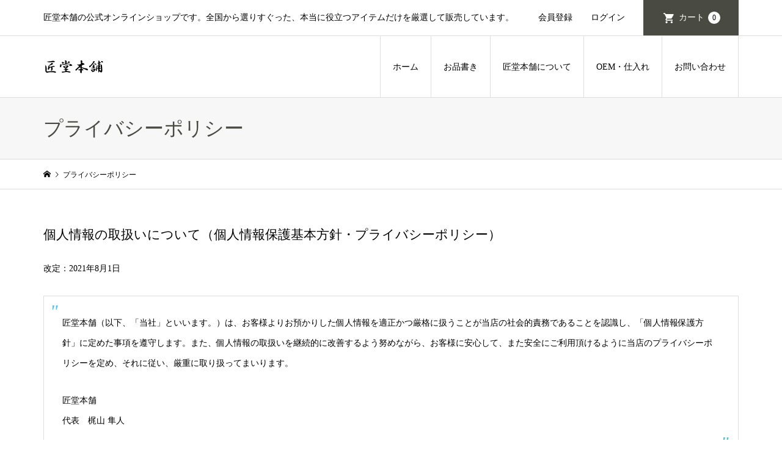

--- FILE ---
content_type: text/html; charset=UTF-8
request_url: https://takumidou.jp/privacy-policy/
body_size: 11524
content:
<!DOCTYPE html>
<html lang="ja">
<head >
<meta charset="UTF-8">
<meta name="description" content="匠堂本舗は、岡山県を中心に「匠な人が集まる場の創出」をコンセプトにした、ビジネスマッチングや交流会を主催しています。健康食品や化粧品のOEM（受託製造）やPB商品開発なども承っております。">
<meta name="viewport" content="width=device-width">
<title>匠堂本舗の公式オンラインショップ | 匠堂本舗</title>
<meta name='robots' content='max-image-preview:large' />
<link rel='dns-prefetch' href='//www.google.com' />
<link rel='dns-prefetch' href='//s.w.org' />
		<script type="text/javascript">
			window._wpemojiSettings = {"baseUrl":"https:\/\/s.w.org\/images\/core\/emoji\/13.1.0\/72x72\/","ext":".png","svgUrl":"https:\/\/s.w.org\/images\/core\/emoji\/13.1.0\/svg\/","svgExt":".svg","source":{"concatemoji":"https:\/\/takumidou.jp\/wp-includes\/js\/wp-emoji-release.min.js?ver=5.8.12"}};
			!function(e,a,t){var n,r,o,i=a.createElement("canvas"),p=i.getContext&&i.getContext("2d");function s(e,t){var a=String.fromCharCode;p.clearRect(0,0,i.width,i.height),p.fillText(a.apply(this,e),0,0);e=i.toDataURL();return p.clearRect(0,0,i.width,i.height),p.fillText(a.apply(this,t),0,0),e===i.toDataURL()}function c(e){var t=a.createElement("script");t.src=e,t.defer=t.type="text/javascript",a.getElementsByTagName("head")[0].appendChild(t)}for(o=Array("flag","emoji"),t.supports={everything:!0,everythingExceptFlag:!0},r=0;r<o.length;r++)t.supports[o[r]]=function(e){if(!p||!p.fillText)return!1;switch(p.textBaseline="top",p.font="600 32px Arial",e){case"flag":return s([127987,65039,8205,9895,65039],[127987,65039,8203,9895,65039])?!1:!s([55356,56826,55356,56819],[55356,56826,8203,55356,56819])&&!s([55356,57332,56128,56423,56128,56418,56128,56421,56128,56430,56128,56423,56128,56447],[55356,57332,8203,56128,56423,8203,56128,56418,8203,56128,56421,8203,56128,56430,8203,56128,56423,8203,56128,56447]);case"emoji":return!s([10084,65039,8205,55357,56613],[10084,65039,8203,55357,56613])}return!1}(o[r]),t.supports.everything=t.supports.everything&&t.supports[o[r]],"flag"!==o[r]&&(t.supports.everythingExceptFlag=t.supports.everythingExceptFlag&&t.supports[o[r]]);t.supports.everythingExceptFlag=t.supports.everythingExceptFlag&&!t.supports.flag,t.DOMReady=!1,t.readyCallback=function(){t.DOMReady=!0},t.supports.everything||(n=function(){t.readyCallback()},a.addEventListener?(a.addEventListener("DOMContentLoaded",n,!1),e.addEventListener("load",n,!1)):(e.attachEvent("onload",n),a.attachEvent("onreadystatechange",function(){"complete"===a.readyState&&t.readyCallback()})),(n=t.source||{}).concatemoji?c(n.concatemoji):n.wpemoji&&n.twemoji&&(c(n.twemoji),c(n.wpemoji)))}(window,document,window._wpemojiSettings);
		</script>
		<style type="text/css">
img.wp-smiley,
img.emoji {
	display: inline !important;
	border: none !important;
	box-shadow: none !important;
	height: 1em !important;
	width: 1em !important;
	margin: 0 .07em !important;
	vertical-align: -0.1em !important;
	background: none !important;
	padding: 0 !important;
}
</style>
	<link rel='stylesheet' id='wp-block-library-css'  href='https://takumidou.jp/wp-includes/css/dist/block-library/style.min.css?ver=5.8.12' type='text/css' media='all' />
<link rel='stylesheet' id='contact-form-7-css'  href='https://takumidou.jp/wp-content/plugins/contact-form-7/includes/css/styles.css?ver=5.5.6' type='text/css' media='all' />
<link rel='stylesheet' id='iconic-style-css'  href='https://takumidou.jp/wp-content/themes/iconic_tcd062/style.css?ver=1.12' type='text/css' media='all' />
<link rel='stylesheet' id='usces_default_css-css'  href='https://takumidou.jp/wp-content/plugins/usc-e-shop/css/usces_default.css?ver=2.9.14.2403121' type='text/css' media='all' />
<link rel='stylesheet' id='dashicons-css'  href='https://takumidou.jp/wp-includes/css/dashicons.min.css?ver=5.8.12' type='text/css' media='all' />
<script type='text/javascript' src='https://takumidou.jp/wp-includes/js/jquery/jquery.min.js?ver=3.6.0' id='jquery-core-js'></script>
<script type='text/javascript' src='https://takumidou.jp/wp-includes/js/jquery/jquery-migrate.min.js?ver=3.3.2' id='jquery-migrate-js'></script>
<link rel="https://api.w.org/" href="https://takumidou.jp/wp-json/" /><link rel="alternate" type="application/json" href="https://takumidou.jp/wp-json/wp/v2/pages/3" /><link rel="EditURI" type="application/rsd+xml" title="RSD" href="https://takumidou.jp/xmlrpc.php?rsd" />
<link rel="wlwmanifest" type="application/wlwmanifest+xml" href="https://takumidou.jp/wp-includes/wlwmanifest.xml" /> 
<meta name="generator" content="WordPress 5.8.12" />
<link rel="canonical" href="https://takumidou.jp/privacy-policy/" />
<link rel='shortlink' href='https://takumidou.jp/?p=3' />
<link rel="alternate" type="application/json+oembed" href="https://takumidou.jp/wp-json/oembed/1.0/embed?url=https%3A%2F%2Ftakumidou.jp%2Fprivacy-policy%2F" />
<link rel="alternate" type="text/xml+oembed" href="https://takumidou.jp/wp-json/oembed/1.0/embed?url=https%3A%2F%2Ftakumidou.jp%2Fprivacy-policy%2F&#038;format=xml" />
<link rel="shortcut icon" href="https://takumidou.jp/wp-content/uploads/2021/08/匠堂本舗_ファビコン用.png">
<style>
.p-article-news__date, .p-wc-headline, #wdgctToCart a { color: #494a41; }
.p-button, .p-global-nav .sub-menu .current-menu-item > a, .p-page-links > span, .p-pager__item .current, .p-headline, .p-widget-sidebar .p-widget__title, .c-comment__form-submit:hover, c-comment__password-protected, .c-pw__btn--register, .c-pw__btn, .slick-arrow, .slick-dots li.slick-active button, .widget_welcart_login input#member_loginw, .widget_welcart_login input#member_login, #wdgctToCheckout a { background-color: #494a41; }
.p-page-links > span, .p-pager__item .current, .slick-dots li.slick-active button, .p-cb__item-header, .p-entry-item__cart dl.item-sku dd input[type="radio"]:checked + label, .p-entry-item__cart dl.item-sku dd label:hover { border-color: #494a41; }
.c-comment__tab-item.is-active a, .c-comment__tab-item a:hover, .c-comment__tab-item.is-active p { background-color: #494a41; border-color: #494a41; }
.c-comment__tab-item.is-active a:after, .c-comment__tab-item.is-active p:after { border-top-color: #494a41; }
.p-widget-categories .current-cat-item > a { background-color: rgba(73, 74, 65, 0.15); }
a:hover, .p-header__welcart-nav li a:hover, .p-widget-categories .toggle-children:hover, #wdgctToCart a:hover { color: #006689; }
.p-button:hover, .p-page-links a:hover, .p-pager__item a:hover, .p-search-button:hover, .p-pagetop a:hover, .p-footer-search__submit:hover, .p-widget .searchform #searchsubmit:hover, .p-widget-search .p-widget-search__submit:hover, a.p-cb__item-archive-button:hover, .slick-arrow:hover, .slick-dots li:hover button, .widget_welcart_search #searchsubmit:hover, .widget_welcart_login input#member_loginw:hover, .widget_welcart_login input#member_login:hover, #wdgctToCheckout a:hover { background-color: #006689; }
.p-page-links a:hover, .p-pager__item a:hover, .slick-dots li:hover button { border-color: #006689; }
.p-entry__body a, .custom-html-widget a { color: #0097cc; }
.p-entry__body a:hover, .custom-html-widget a:hover { color: #006689; }
body, input, textarea, .p-entry-item__title .p-article__soldout { font-family: "Times New Roman", "游明朝", "Yu Mincho", "游明朝体", "YuMincho", "ヒラギノ明朝 Pro W3", "Hiragino Mincho Pro", "HiraMinProN-W3", "HGS明朝E", "ＭＳ Ｐ明朝", "MS PMincho", serif; }
.p-logo, .p-entry__title, .p-page-header__title, .p-index-slider__item-catch, .p-cb__item-headline, .p-index-banner__headline, .p-index-boxes__item-headline {
font-family: "Times New Roman", "游明朝", "Yu Mincho", "游明朝体", "YuMincho", "ヒラギノ明朝 Pro W3", "Hiragino Mincho Pro", "HiraMinProN-W3", "HGS明朝E", "ＭＳ Ｐ明朝", "MS PMincho", serif;
font-weight: 500;
}
@-webkit-keyframes loading-square-loader {
	0% { box-shadow: 16px -8px rgba(137, 91, 138, 0), 32px 0 rgba(137, 91, 138, 0), 0 -16px rgba(137, 91, 138, 0), 16px -16px rgba(137, 91, 138, 0), 32px -16px rgba(137, 91, 138, 0), 0 -32px rgba(137, 91, 138, 0), 16px -32px rgba(137, 91, 138, 0), 32px -32px rgba(242, 205, 123, 0); }
	5% { box-shadow: 16px -8px rgba(137, 91, 138, 0), 32px 0 rgba(137, 91, 138, 0), 0 -16px rgba(137, 91, 138, 0), 16px -16px rgba(137, 91, 138, 0), 32px -16px rgba(137, 91, 138, 0), 0 -32px rgba(137, 91, 138, 0), 16px -32px rgba(137, 91, 138, 0), 32px -32px rgba(242, 205, 123, 0); }
	10% { box-shadow: 16px 0 rgba(137, 91, 138, 1), 32px -8px rgba(137, 91, 138, 0), 0 -16px rgba(137, 91, 138, 0), 16px -16px rgba(137, 91, 138, 0), 32px -16px rgba(137, 91, 138, 0), 0 -32px rgba(137, 91, 138, 0), 16px -32px rgba(137, 91, 138, 0), 32px -32px rgba(242, 205, 123, 0); }
	15% { box-shadow: 16px 0 rgba(137, 91, 138, 1), 32px 0 rgba(137, 91, 138, 1), 0 -24px rgba(137, 91, 138, 0), 16px -16px rgba(137, 91, 138, 0), 32px -16px rgba(137, 91, 138, 0), 0 -32px rgba(137, 91, 138, 0), 16px -32px rgba(137, 91, 138, 0), 32px -32px rgba(242, 205, 123, 0); }
	20% { box-shadow: 16px 0 rgba(137, 91, 138, 1), 32px 0 rgba(137, 91, 138, 1), 0 -16px rgba(137, 91, 138, 1), 16px -24px rgba(137, 91, 138, 0), 32px -16px rgba(137, 91, 138, 0), 0 -32px rgba(137, 91, 138, 0), 16px -32px rgba(137, 91, 138, 0), 32px -32px rgba(242, 205, 123, 0); }
	25% { box-shadow: 16px 0 rgba(137, 91, 138, 1), 32px 0 rgba(137, 91, 138, 1), 0 -16px rgba(137, 91, 138, 1), 16px -16px rgba(137, 91, 138, 1), 32px -24px rgba(137, 91, 138, 0), 0 -32px rgba(137, 91, 138, 0), 16px -32px rgba(137, 91, 138, 0), 32px -32px rgba(242, 205, 123, 0); }
	30% { box-shadow: 16px 0 rgba(137, 91, 138, 1), 32px 0 rgba(137, 91, 138, 1), 0 -16px rgba(137, 91, 138, 1), 16px -16px rgba(137, 91, 138, 1), 32px -16px rgba(137, 91, 138, 1), 0 -50px rgba(137, 91, 138, 0), 16px -32px rgba(137, 91, 138, 0), 32px -32px rgba(242, 205, 123, 0); }
	35% { box-shadow: 16px 0 rgba(137, 91, 138, 1), 32px 0 rgba(137, 91, 138, 1), 0 -16px rgba(137, 91, 138, 1), 16px -16px rgba(137, 91, 138, 1), 32px -16px rgba(137, 91, 138, 1), 0 -32px rgba(137, 91, 138, 1), 16px -50px rgba(137, 91, 138, 0), 32px -32px rgba(242, 205, 123, 0); }
	40% { box-shadow: 16px 0 rgba(137, 91, 138, 1), 32px 0 rgba(137, 91, 138, 1), 0 -16px rgba(137, 91, 138, 1), 16px -16px rgba(137, 91, 138, 1), 32px -16px rgba(137, 91, 138, 1), 0 -32px rgba(137, 91, 138, 1), 16px -32px rgba(137, 91, 138, 1), 32px -50px rgba(242, 205, 123, 0); }
	45%, 55% { box-shadow: 16px 0 rgba(137, 91, 138, 1), 32px 0 rgba(137, 91, 138, 1), 0 -16px rgba(137, 91, 138, 1), 16px -16px rgba(137, 91, 138, 1), 32px -16px rgba(137, 91, 138, 1), 0 -32px rgba(137, 91, 138, 1), 16px -32px rgba(137, 91, 138, 1), 32px -32px rgba(73, 74, 65, 1); }
	60% { box-shadow: 16px 8px rgba(137, 91, 138, 0), 32px 0 rgba(137, 91, 138, 1), 0 -16px rgba(137, 91, 138, 1), 16px -16px rgba(137, 91, 138, 1), 32px -16px rgba(137, 91, 138, 1), 0 -32px rgba(137, 91, 138, 1), 16px -32px rgba(137, 91, 138, 1), 32px -32px rgba(73, 74, 65, 1); }
	65% { box-shadow: 16px 8px rgba(137, 91, 138, 0), 32px 8px rgba(137, 91, 138, 0), 0 -16px rgba(137, 91, 138, 1), 16px -16px rgba(137, 91, 138, 1), 32px -16px rgba(137, 91, 138, 1), 0 -32px rgba(137, 91, 138, 1), 16px -32px rgba(137, 91, 138, 1), 32px -32px rgba(73, 74, 65, 1); }
	70% { box-shadow: 16px 8px rgba(137, 91, 138, 0), 32px 8px rgba(137, 91, 138, 0), 0 -8px rgba(137, 91, 138, 0), 16px -16px rgba(137, 91, 138, 1), 32px -16px rgba(137, 91, 138, 1), 0 -32px rgba(137, 91, 138, 1), 16px -32px rgba(137, 91, 138, 1), 32px -32px rgba(73, 74, 65, 1); }
	75% { box-shadow: 16px 8px rgba(137, 91, 138, 0), 32px 8px rgba(137, 91, 138, 0), 0 -8px rgba(137, 91, 138, 0), 16px -8px rgba(137, 91, 138, 0), 32px -16px rgba(137, 91, 138, 1), 0 -32px rgba(137, 91, 138, 1), 16px -32px rgba(137, 91, 138, 1), 32px -32px rgba(73, 74, 65, 1); }
	80% { box-shadow: 16px 8px rgba(137, 91, 138, 0), 32px 8px rgba(137, 91, 138, 0), 0 -8px rgba(137, 91, 138, 0), 16px -8px rgba(137, 91, 138, 0), 32px -8px rgba(137, 91, 138, 0), 0 -32px rgba(137, 91, 138, 1), 16px -32px rgba(137, 91, 138, 1), 32px -32px rgba(73, 74, 65, 1); }
	85% { box-shadow: 16px 8px rgba(137, 91, 138, 0), 32px 8px rgba(137, 91, 138, 0), 0 -8px rgba(137, 91, 138, 0), 16px -8px rgba(137, 91, 138, 0), 32px -8px rgba(137, 91, 138, 0), 0 -24px rgba(137, 91, 138, 0), 16px -32px rgba(137, 91, 138, 1), 32px -32px rgba(73, 74, 65, 1); }
	90% { box-shadow: 16px 8px rgba(137, 91, 138, 0), 32px 8px rgba(137, 91, 138, 0), 0 -8px rgba(137, 91, 138, 0), 16px -8px rgba(137, 91, 138, 0), 32px -8px rgba(137, 91, 138, 0), 0 -24px rgba(137, 91, 138, 0), 16px -24px rgba(137, 91, 138, 0), 32px -32px rgba(73, 74, 65, 1); }
	95%, 100% { box-shadow: 16px 8px rgba(137, 91, 138, 0), 32px 8px rgba(137, 91, 138, 0), 0 -8px rgba(137, 91, 138, 0), 16px -8px rgba(137, 91, 138, 0), 32px -8px rgba(137, 91, 138, 0), 0 -24px rgba(137, 91, 138, 0), 16px -24px rgba(137, 91, 138, 0), 32px -24px rgba(73, 74, 65, 0); }
}
@keyframes loading-square-loader {
	0% { box-shadow: 16px -8px rgba(137, 91, 138, 0), 32px 0 rgba(137, 91, 138, 0), 0 -16px rgba(137, 91, 138, 0), 16px -16px rgba(137, 91, 138, 0), 32px -16px rgba(137, 91, 138, 0), 0 -32px rgba(137, 91, 138, 0), 16px -32px rgba(137, 91, 138, 0), 32px -32px rgba(242, 205, 123, 0); }
	5% { box-shadow: 16px -8px rgba(137, 91, 138, 0), 32px 0 rgba(137, 91, 138, 0), 0 -16px rgba(137, 91, 138, 0), 16px -16px rgba(137, 91, 138, 0), 32px -16px rgba(137, 91, 138, 0), 0 -32px rgba(137, 91, 138, 0), 16px -32px rgba(137, 91, 138, 0), 32px -32px rgba(242, 205, 123, 0); }
	10% { box-shadow: 16px 0 rgba(137, 91, 138, 1), 32px -8px rgba(137, 91, 138, 0), 0 -16px rgba(137, 91, 138, 0), 16px -16px rgba(137, 91, 138, 0), 32px -16px rgba(137, 91, 138, 0), 0 -32px rgba(137, 91, 138, 0), 16px -32px rgba(137, 91, 138, 0), 32px -32px rgba(242, 205, 123, 0); }
	15% { box-shadow: 16px 0 rgba(137, 91, 138, 1), 32px 0 rgba(137, 91, 138, 1), 0 -24px rgba(137, 91, 138, 0), 16px -16px rgba(137, 91, 138, 0), 32px -16px rgba(137, 91, 138, 0), 0 -32px rgba(137, 91, 138, 0), 16px -32px rgba(137, 91, 138, 0), 32px -32px rgba(242, 205, 123, 0); }
	20% { box-shadow: 16px 0 rgba(137, 91, 138, 1), 32px 0 rgba(137, 91, 138, 1), 0 -16px rgba(137, 91, 138, 1), 16px -24px rgba(137, 91, 138, 0), 32px -16px rgba(137, 91, 138, 0), 0 -32px rgba(137, 91, 138, 0), 16px -32px rgba(137, 91, 138, 0), 32px -32px rgba(242, 205, 123, 0); }
	25% { box-shadow: 16px 0 rgba(137, 91, 138, 1), 32px 0 rgba(137, 91, 138, 1), 0 -16px rgba(137, 91, 138, 1), 16px -16px rgba(137, 91, 138, 1), 32px -24px rgba(137, 91, 138, 0), 0 -32px rgba(137, 91, 138, 0), 16px -32px rgba(137, 91, 138, 0), 32px -32px rgba(242, 205, 123, 0); }
	30% { box-shadow: 16px 0 rgba(137, 91, 138, 1), 32px 0 rgba(137, 91, 138, 1), 0 -16px rgba(137, 91, 138, 1), 16px -16px rgba(137, 91, 138, 1), 32px -16px rgba(137, 91, 138, 1), 0 -50px rgba(137, 91, 138, 0), 16px -32px rgba(137, 91, 138, 0), 32px -32px rgba(242, 205, 123, 0); }
	35% { box-shadow: 16px 0 rgba(137, 91, 138, 1), 32px 0 rgba(137, 91, 138, 1), 0 -16px rgba(137, 91, 138, 1), 16px -16px rgba(137, 91, 138, 1), 32px -16px rgba(137, 91, 138, 1), 0 -32px rgba(137, 91, 138, 1), 16px -50px rgba(137, 91, 138, 0), 32px -32px rgba(242, 205, 123, 0); }
	40% { box-shadow: 16px 0 rgba(137, 91, 138, 1), 32px 0 rgba(137, 91, 138, 1), 0 -16px rgba(137, 91, 138, 1), 16px -16px rgba(137, 91, 138, 1), 32px -16px rgba(137, 91, 138, 1), 0 -32px rgba(137, 91, 138, 1), 16px -32px rgba(137, 91, 138, 1), 32px -50px rgba(242, 205, 123, 0); }
	45%, 55% { box-shadow: 16px 0 rgba(137, 91, 138, 1), 32px 0 rgba(137, 91, 138, 1), 0 -16px rgba(137, 91, 138, 1), 16px -16px rgba(137, 91, 138, 1), 32px -16px rgba(137, 91, 138, 1), 0 -32px rgba(137, 91, 138, 1), 16px -32px rgba(137, 91, 138, 1), 32px -32px rgba(73, 74, 65, 1); }
	60% { box-shadow: 16px 8px rgba(137, 91, 138, 0), 32px 0 rgba(137, 91, 138, 1), 0 -16px rgba(137, 91, 138, 1), 16px -16px rgba(137, 91, 138, 1), 32px -16px rgba(137, 91, 138, 1), 0 -32px rgba(137, 91, 138, 1), 16px -32px rgba(137, 91, 138, 1), 32px -32px rgba(73, 74, 65, 1); }
	65% { box-shadow: 16px 8px rgba(137, 91, 138, 0), 32px 8px rgba(137, 91, 138, 0), 0 -16px rgba(137, 91, 138, 1), 16px -16px rgba(137, 91, 138, 1), 32px -16px rgba(137, 91, 138, 1), 0 -32px rgba(137, 91, 138, 1), 16px -32px rgba(137, 91, 138, 1), 32px -32px rgba(73, 74, 65, 1); }
	70% { box-shadow: 16px 8px rgba(137, 91, 138, 0), 32px 8px rgba(137, 91, 138, 0), 0 -8px rgba(137, 91, 138, 0), 16px -16px rgba(137, 91, 138, 1), 32px -16px rgba(137, 91, 138, 1), 0 -32px rgba(137, 91, 138, 1), 16px -32px rgba(137, 91, 138, 1), 32px -32px rgba(73, 74, 65, 1); }
	75% { box-shadow: 16px 8px rgba(137, 91, 138, 0), 32px 8px rgba(137, 91, 138, 0), 0 -8px rgba(137, 91, 138, 0), 16px -8px rgba(137, 91, 138, 0), 32px -16px rgba(137, 91, 138, 1), 0 -32px rgba(137, 91, 138, 1), 16px -32px rgba(137, 91, 138, 1), 32px -32px rgba(73, 74, 65, 1); }
	80% { box-shadow: 16px 8px rgba(137, 91, 138, 0), 32px 8px rgba(137, 91, 138, 0), 0 -8px rgba(137, 91, 138, 0), 16px -8px rgba(137, 91, 138, 0), 32px -8px rgba(137, 91, 138, 0), 0 -32px rgba(137, 91, 138, 1), 16px -32px rgba(137, 91, 138, 1), 32px -32px rgba(73, 74, 65, 1); }
	85% { box-shadow: 16px 8px rgba(137, 91, 138, 0), 32px 8px rgba(137, 91, 138, 0), 0 -8px rgba(137, 91, 138, 0), 16px -8px rgba(137, 91, 138, 0), 32px -8px rgba(137, 91, 138, 0), 0 -24px rgba(137, 91, 138, 0), 16px -32px rgba(137, 91, 138, 1), 32px -32px rgba(73, 74, 65, 1); }
	90% { box-shadow: 16px 8px rgba(137, 91, 138, 0), 32px 8px rgba(137, 91, 138, 0), 0 -8px rgba(137, 91, 138, 0), 16px -8px rgba(137, 91, 138, 0), 32px -8px rgba(137, 91, 138, 0), 0 -24px rgba(137, 91, 138, 0), 16px -24px rgba(137, 91, 138, 0), 32px -32px rgba(73, 74, 65, 1); }
	95%, 100% { box-shadow: 16px 8px rgba(137, 91, 138, 0), 32px 8px rgba(137, 91, 138, 0), 0 -8px rgba(137, 91, 138, 0), 16px -8px rgba(137, 91, 138, 0), 32px -8px rgba(137, 91, 138, 0), 0 -24px rgba(137, 91, 138, 0), 16px -24px rgba(137, 91, 138, 0), 32px -24px rgba(73, 74, 65, 0); }
}
.c-load--type2:before { box-shadow: 16px 0 0 rgba(137, 91, 138, 1), 32px 0 0 rgba(137, 91, 138, 1), 0 -16px 0 rgba(137, 91, 138, 1), 16px -16px 0 rgba(137, 91, 138, 1), 32px -16px 0 rgba(137, 91, 138, 1), 0 -32px rgba(137, 91, 138, 1), 16px -32px rgba(137, 91, 138, 1), 32px -32px rgba(73, 74, 65, 0); }
.c-load--type2:after { background-color: rgba(73, 74, 65, 1); }
.p-hover-effect--type1:hover img { -webkit-transform: scale(1.2) rotate(2deg); transform: scale(1.2) rotate(2deg); }
.p-hover-effect--type2 img { margin-left: -8px; }
.p-hover-effect--type2:hover img { margin-left: 8px; }
.p-hover-effect--type2:hover .p-hover-effect__image { background: #000000; }
.p-hover-effect--type2:hover img { opacity: 0.5 }
.p-hover-effect--type3:hover .p-hover-effect__image { background: #494a41; }
.p-hover-effect--type3:hover img { opacity: 0.7; }
.p-entry__title { font-size: 32px; }
.p-entry__title, .p-article__title { color: #000000 }
.p-entry__body { font-size: 14px; }
.p-entry__body { color: #000000; }
body.page .p-entry__body { font-size: 14px; }
.p-entry-news__title { font-size: 28px; }
.p-entry-news__title, .p-article-news__title { color: #000000 }
.p-entry-news__body { color: #000000; font-size: 14px; }
.p-entry-item__title { font-size: 28px; }
.p-entry-item__title, .p-article-item__title, .p-article__price { color: #000000; }
.p-entry-item__body, p-wc__body { color: #000000; font-size: 14px; }
.p-price { color: #d80000; }
.p-entry-item__price { font-size: 22px; }
body.l-header__fix .is-header-fixed .l-header__bar { background: rgba(255, 255, 255, 1); }
.l-header { background: rgba(255, 255, 255, 1); }
.l-header a, .p-global-nav a { color: #000000; }
.p-header__logo--text { font-size: 30px; }
.p-header__welcart-nav__member a, .p-header__welcart-nav__cart a, .p-cart-button .p-header__welcart-nav__badge { background-color: #494a41; }
.p-header__welcart-nav__member a:hover, .p-header__welcart-nav__cart a:hover, .p-cart-button:hover .p-header__welcart-nav__badge { background-color: #006689; }
.p-global-nav > li > a::after, .p-global-nav > li.current-menu-item > a::after { background-color: #494a41; }
.p-megamenu__bg, .p-global-nav .sub-menu { background-color: #494a41; }
.p-megamenu a, .p-global-nav .sub-menu a { color: #ffffff; }
.p-megamenu a:hover, .p-megamenu li.is-active > a, .p-global-nav .sub-menu a:hover { background-color: #895b8a; color: #ffffff; }
.p-page-header { background-color: #f7f7f7; }
.p-page-header__title { color: #494a41; }
.p-page-header__desc { color: #494a41; }
.p-footer-widget-area { background-color: #494a41; color: #ffffff; }
.p-footer-widget-area .p-widget__title { color: #ffffff; }
.p-footer-widget-area a, .p-footer-widget-area .toggle-children { color: #ffffff; }
.p-footer-widget-area a:hover { color: #ffffff; }
@media only screen and (max-width: 991px) {
	.l-header__bar { background-color: rgba(255, 255, 255, 1); }
	.p-header__logo--text { font-size: 21px; }
	.p-global-nav { background-color: rgba(73,74,65, 1); }
	.p-global-nav a { color: #ffffff; }
	.p-global-nav a:hover { background-color: rgba(137,91,138, 1); color: #ffffff; }
	.p-header-view-cart { background-color: rgba(255, 255, 255, 1); }
	.p-entry__title { font-size: 20px; }
	.p-entry__body { font-size: 14px; }
	.p-entry-news__title { font-size: 20px; }
	.p-entry-news__body { font-size: 14px; }
	body.page .p-entry__body { font-size: 14px; }
	.p-entry-item__title { font-size: 20px; }
	.p-entry-item__body, p-wc__body { font-size: 14px; }
	.p-entry-item__price { font-size: 20px; }
}
@media only screen and (max-width: 767px) {
	@-webkit-keyframes loading-square-loader {
		0% { box-shadow: 10px -5px rgba(137, 91, 138, 0), 20px 0 rgba(137, 91, 138, 0), 0 -10px rgba(137, 91, 138, 0), 10px -10px rgba(137, 91, 138, 0), 20px -10px rgba(137, 91, 138, 0), 0 -20px rgba(137, 91, 138, 0), 10px -20px rgba(137, 91, 138, 0), 20px -20px rgba(242, 205, 123, 0); }
		5% { box-shadow: 10px -5px rgba(137, 91, 138, 0), 20px 0 rgba(137, 91, 138, 0), 0 -10px rgba(137, 91, 138, 0), 10px -10px rgba(137, 91, 138, 0), 20px -10px rgba(137, 91, 138, 0), 0 -20px rgba(137, 91, 138, 0), 10px -20px rgba(137, 91, 138, 0), 20px -20px rgba(242, 205, 123, 0); }
		10% { box-shadow: 10px 0 rgba(137, 91, 138, 1), 20px -5px rgba(137, 91, 138, 0), 0 -10px rgba(137, 91, 138, 0), 10px -10px rgba(137, 91, 138, 0), 20px -10px rgba(137, 91, 138, 0), 0 -20px rgba(137, 91, 138, 0), 10px -20px rgba(137, 91, 138, 0), 20px -20px rgba(242, 205, 123, 0); }
		15% { box-shadow: 10px 0 rgba(137, 91, 138, 1), 20px 0 rgba(137, 91, 138, 1), 0 -15px rgba(137, 91, 138, 0), 10px -10px rgba(137, 91, 138, 0), 20px -10px rgba(137, 91, 138, 0), 0 -20px rgba(137, 91, 138, 0), 10px -20px rgba(137, 91, 138, 0), 20px -20px rgba(242, 205, 123, 0); }
		20% { box-shadow: 10px 0 rgba(137, 91, 138, 1), 20px 0 rgba(137, 91, 138, 1), 0 -10px rgba(137, 91, 138, 1), 10px -15px rgba(137, 91, 138, 0), 20px -10px rgba(137, 91, 138, 0), 0 -20px rgba(137, 91, 138, 0), 10px -20px rgba(137, 91, 138, 0), 20px -20px rgba(242, 205, 123, 0); }
		25% { box-shadow: 10px 0 rgba(137, 91, 138, 1), 20px 0 rgba(137, 91, 138, 1), 0 -10px rgba(137, 91, 138, 1), 10px -10px rgba(137, 91, 138, 1), 20px -15px rgba(137, 91, 138, 0), 0 -20px rgba(137, 91, 138, 0), 10px -20px rgba(137, 91, 138, 0), 20px -20px rgba(242, 205, 123, 0); }
		30% { box-shadow: 10px 0 rgba(137, 91, 138, 1), 20px 0 rgba(137, 91, 138, 1), 0 -10px rgba(137, 91, 138, 1), 10px -10px rgba(137, 91, 138, 1), 20px -10px rgba(137, 91, 138, 1), 0 -50px rgba(137, 91, 138, 0), 10px -20px rgba(137, 91, 138, 0), 20px -20px rgba(242, 205, 123, 0); }
		35% { box-shadow: 10px 0 rgba(137, 91, 138, 1), 20px 0 rgba(137, 91, 138, 1), 0 -10px rgba(137, 91, 138, 1), 10px -10px rgba(137, 91, 138, 1), 20px -10px rgba(137, 91, 138, 1), 0 -20px rgba(137, 91, 138, 1), 10px -50px rgba(137, 91, 138, 0), 20px -20px rgba(242, 205, 123, 0); }
		40% { box-shadow: 10px 0 rgba(137, 91, 138, 1), 20px 0 rgba(137, 91, 138, 1), 0 -10px rgba(137, 91, 138, 1), 10px -10px rgba(137, 91, 138, 1), 20px -10px rgba(137, 91, 138, 1), 0 -20px rgba(137, 91, 138, 1), 10px -20px rgba(137, 91, 138, 1), 20px -50px rgba(242, 205, 123, 0); }
		45%, 55% { box-shadow: 10px 0 rgba(137, 91, 138, 1), 20px 0 rgba(137, 91, 138, 1), 0 -10px rgba(137, 91, 138, 1), 10px -10px rgba(137, 91, 138, 1), 20px -10px rgba(137, 91, 138, 1), 0 -20px rgba(137, 91, 138, 1), 10px -20px rgba(137, 91, 138, 1), 20px -20px rgba(73, 74, 65, 1); }
		60% { box-shadow: 10px 5px rgba(137, 91, 138, 0), 20px 0 rgba(137, 91, 138, 1), 0 -10px rgba(137, 91, 138, 1), 10px -10px rgba(137, 91, 138, 1), 20px -10px rgba(137, 91, 138, 1), 0 -20px rgba(137, 91, 138, 1), 10px -20px rgba(137, 91, 138, 1), 20px -20px rgba(73, 74, 65, 1); }
		65% { box-shadow: 10px 5px rgba(137, 91, 138, 0), 20px 5px rgba(137, 91, 138, 0), 0 -10px rgba(137, 91, 138, 1), 10px -10px rgba(137, 91, 138, 1), 20px -10px rgba(137, 91, 138, 1), 0 -20px rgba(137, 91, 138, 1), 10px -20px rgba(137, 91, 138, 1), 20px -20px rgba(73, 74, 65, 1); }
		70% { box-shadow: 10px 5px rgba(137, 91, 138, 0), 20px 5px rgba(137, 91, 138, 0), 0 -5px rgba(137, 91, 138, 0), 10px -10px rgba(137, 91, 138, 1), 20px -10px rgba(137, 91, 138, 1), 0 -20px rgba(137, 91, 138, 1), 10px -20px rgba(137, 91, 138, 1), 20px -20px rgba(73, 74, 65, 1); }
		75% { box-shadow: 10px 5px rgba(137, 91, 138, 0), 20px 5px rgba(137, 91, 138, 0), 0 -5px rgba(137, 91, 138, 0), 10px -5px rgba(137, 91, 138, 0), 20px -10px rgba(137, 91, 138, 1), 0 -20px rgba(137, 91, 138, 1), 10px -20px rgba(137, 91, 138, 1), 20px -20px rgba(73, 74, 65, 1); }
		80% { box-shadow: 10px 5px rgba(137, 91, 138, 0), 20px 5px rgba(137, 91, 138, 0), 0 -5px rgba(137, 91, 138, 0), 10px -5px rgba(137, 91, 138, 0), 20px -5px rgba(137, 91, 138, 0), 0 -20px rgba(137, 91, 138, 1), 10px -20px rgba(137, 91, 138, 1), 20px -20px rgba(73, 74, 65, 1); }
		85% { box-shadow: 10px 5px rgba(137, 91, 138, 0), 20px 5px rgba(137, 91, 138, 0), 0 -5px rgba(137, 91, 138, 0), 10px -5px rgba(137, 91, 138, 0), 20px -5px rgba(137, 91, 138, 0), 0 -15px rgba(137, 91, 138, 0), 10px -20px rgba(137, 91, 138, 1), 20px -20px rgba(73, 74, 65, 1); }
		90% { box-shadow: 10px 5px rgba(137, 91, 138, 0), 20px 5px rgba(137, 91, 138, 0), 0 -5px rgba(137, 91, 138, 0), 10px -5px rgba(137, 91, 138, 0), 20px -5px rgba(137, 91, 138, 0), 0 -15px rgba(137, 91, 138, 0), 10px -15px rgba(137, 91, 138, 0), 20px -20px rgba(73, 74, 65, 1); }
		95%, 100% { box-shadow: 10px 5px rgba(137, 91, 138, 0), 20px 5px rgba(137, 91, 138, 0), 0 -5px rgba(137, 91, 138, 0), 10px -5px rgba(137, 91, 138, 0), 20px -5px rgba(137, 91, 138, 0), 0 -15px rgba(137, 91, 138, 0), 10px -15px rgba(137, 91, 138, 0), 20px -15px rgba(73, 74, 65, 0); }
	}
	@keyframes loading-square-loader {
		0% { box-shadow: 10px -5px rgba(137, 91, 138, 0), 20px 0 rgba(137, 91, 138, 0), 0 -10px rgba(137, 91, 138, 0), 10px -10px rgba(137, 91, 138, 0), 20px -10px rgba(137, 91, 138, 0), 0 -20px rgba(137, 91, 138, 0), 10px -20px rgba(137, 91, 138, 0), 20px -20px rgba(242, 205, 123, 0); }
		5% { box-shadow: 10px -5px rgba(137, 91, 138, 0), 20px 0 rgba(137, 91, 138, 0), 0 -10px rgba(137, 91, 138, 0), 10px -10px rgba(137, 91, 138, 0), 20px -10px rgba(137, 91, 138, 0), 0 -20px rgba(137, 91, 138, 0), 10px -20px rgba(137, 91, 138, 0), 20px -20px rgba(242, 205, 123, 0); }
		10% { box-shadow: 10px 0 rgba(137, 91, 138, 1), 20px -5px rgba(137, 91, 138, 0), 0 -10px rgba(137, 91, 138, 0), 10px -10px rgba(137, 91, 138, 0), 20px -10px rgba(137, 91, 138, 0), 0 -20px rgba(137, 91, 138, 0), 10px -20px rgba(137, 91, 138, 0), 20px -20px rgba(242, 205, 123, 0); }
		15% { box-shadow: 10px 0 rgba(137, 91, 138, 1), 20px 0 rgba(137, 91, 138, 1), 0 -15px rgba(137, 91, 138, 0), 10px -10px rgba(137, 91, 138, 0), 20px -10px rgba(137, 91, 138, 0), 0 -20px rgba(137, 91, 138, 0), 10px -20px rgba(137, 91, 138, 0), 20px -20px rgba(242, 205, 123, 0); }
		20% { box-shadow: 10px 0 rgba(137, 91, 138, 1), 20px 0 rgba(137, 91, 138, 1), 0 -10px rgba(137, 91, 138, 1), 10px -15px rgba(137, 91, 138, 0), 20px -10px rgba(137, 91, 138, 0), 0 -20px rgba(137, 91, 138, 0), 10px -20px rgba(137, 91, 138, 0), 20px -20px rgba(242, 205, 123, 0); }
		25% { box-shadow: 10px 0 rgba(137, 91, 138, 1), 20px 0 rgba(137, 91, 138, 1), 0 -10px rgba(137, 91, 138, 1), 10px -10px rgba(137, 91, 138, 1), 20px -15px rgba(137, 91, 138, 0), 0 -20px rgba(137, 91, 138, 0), 10px -20px rgba(137, 91, 138, 0), 20px -20px rgba(242, 205, 123, 0); }
		30% { box-shadow: 10px 0 rgba(137, 91, 138, 1), 20px 0 rgba(137, 91, 138, 1), 0 -10px rgba(137, 91, 138, 1), 10px -10px rgba(137, 91, 138, 1), 20px -10px rgba(137, 91, 138, 1), 0 -50px rgba(137, 91, 138, 0), 10px -20px rgba(137, 91, 138, 0), 20px -20px rgba(242, 205, 123, 0); }
		35% { box-shadow: 10px 0 rgba(137, 91, 138, 1), 20px 0 rgba(137, 91, 138, 1), 0 -10px rgba(137, 91, 138, 1), 10px -10px rgba(137, 91, 138, 1), 20px -10px rgba(137, 91, 138, 1), 0 -20px rgba(137, 91, 138, 1), 10px -50px rgba(137, 91, 138, 0), 20px -20px rgba(242, 205, 123, 0); }
		40% { box-shadow: 10px 0 rgba(137, 91, 138, 1), 20px 0 rgba(137, 91, 138, 1), 0 -10px rgba(137, 91, 138, 1), 10px -10px rgba(137, 91, 138, 1), 20px -10px rgba(137, 91, 138, 1), 0 -20px rgba(137, 91, 138, 1), 10px -20px rgba(137, 91, 138, 1), 20px -50px rgba(242, 205, 123, 0); }
		45%, 55% { box-shadow: 10px 0 rgba(137, 91, 138, 1), 20px 0 rgba(137, 91, 138, 1), 0 -10px rgba(137, 91, 138, 1), 10px -10px rgba(137, 91, 138, 1), 20px -10px rgba(137, 91, 138, 1), 0 -20px rgba(137, 91, 138, 1), 10px -20px rgba(137, 91, 138, 1), 20px -20px rgba(73, 74, 65, 1); }
		60% { box-shadow: 10px 5px rgba(137, 91, 138, 0), 20px 0 rgba(137, 91, 138, 1), 0 -10px rgba(137, 91, 138, 1), 10px -10px rgba(137, 91, 138, 1), 20px -10px rgba(137, 91, 138, 1), 0 -20px rgba(137, 91, 138, 1), 10px -20px rgba(137, 91, 138, 1), 20px -20px rgba(73, 74, 65, 1); }
		65% { box-shadow: 10px 5px rgba(137, 91, 138, 0), 20px 5px rgba(137, 91, 138, 0), 0 -10px rgba(137, 91, 138, 1), 10px -10px rgba(137, 91, 138, 1), 20px -10px rgba(137, 91, 138, 1), 0 -20px rgba(137, 91, 138, 1), 10px -20px rgba(137, 91, 138, 1), 20px -20px rgba(73, 74, 65, 1); }
		70% { box-shadow: 10px 5px rgba(137, 91, 138, 0), 20px 5px rgba(137, 91, 138, 0), 0 -5px rgba(137, 91, 138, 0), 10px -10px rgba(137, 91, 138, 1), 20px -10px rgba(137, 91, 138, 1), 0 -20px rgba(137, 91, 138, 1), 10px -20px rgba(137, 91, 138, 1), 20px -20px rgba(73, 74, 65, 1); }
		75% { box-shadow: 10px 5px rgba(137, 91, 138, 0), 20px 5px rgba(137, 91, 138, 0), 0 -5px rgba(137, 91, 138, 0), 10px -5px rgba(137, 91, 138, 0), 20px -10px rgba(137, 91, 138, 1), 0 -20px rgba(137, 91, 138, 1), 10px -20px rgba(137, 91, 138, 1), 20px -20px rgba(73, 74, 65, 1); }
		80% { box-shadow: 10px 5px rgba(137, 91, 138, 0), 20px 5px rgba(137, 91, 138, 0), 0 -5px rgba(137, 91, 138, 0), 10px -5px rgba(137, 91, 138, 0), 20px -5px rgba(137, 91, 138, 0), 0 -20px rgba(137, 91, 138, 1), 10px -20px rgba(137, 91, 138, 1), 20px -20px rgba(73, 74, 65, 1); }
		85% { box-shadow: 10px 5px rgba(137, 91, 138, 0), 20px 5px rgba(137, 91, 138, 0), 0 -5px rgba(137, 91, 138, 0), 10px -5px rgba(137, 91, 138, 0), 20px -5px rgba(137, 91, 138, 0), 0 -15px rgba(137, 91, 138, 0), 10px -20px rgba(137, 91, 138, 1), 20px -20px rgba(73, 74, 65, 1); }
		90% { box-shadow: 10px 5px rgba(137, 91, 138, 0), 20px 5px rgba(137, 91, 138, 0), 0 -5px rgba(137, 91, 138, 0), 10px -5px rgba(137, 91, 138, 0), 20px -5px rgba(137, 91, 138, 0), 0 -15px rgba(137, 91, 138, 0), 10px -15px rgba(137, 91, 138, 0), 20px -20px rgba(73, 74, 65, 1); }
		95%, 100% { box-shadow: 10px 5px rgba(137, 91, 138, 0), 20px 5px rgba(137, 91, 138, 0), 0 -5px rgba(137, 91, 138, 0), 10px -5px rgba(137, 91, 138, 0), 20px -5px rgba(137, 91, 138, 0), 0 -15px rgba(137, 91, 138, 0), 10px -15px rgba(137, 91, 138, 0), 20px -15px rgba(73, 74, 65, 0); }
	}
	.c-load--type2:before { box-shadow: 10px 0 0 rgba(137, 91, 138, 1), 20px 0 0 rgba(137, 91, 138, 1), 0 -10px 0 rgba(137, 91, 138, 1), 10px -10px 0 rgba(137, 91, 138, 1), 20px -10px 0 rgba(137, 91, 138, 1), 0 -20px rgba(137, 91, 138, 1), 10px -20px rgba(137, 91, 138, 1), 20px -20px rgba(73, 74, 65, 0); }
}
#site_info_widget-2 .p-siteinfo__title { font-size: 25px; }
#site_info_widget-2 .p-siteinfo__button { background: #895b8a; color: #ffffff; }
#site_info_widget-2 .p-siteinfo__button:hover { background: #006689; color: #ffffff; }
#site_info_widget-3 .p-siteinfo__title { font-size: 25px; }
#site_info_widget-3 .p-siteinfo__button { background: #895b8a; color: #ffffff; }
#site_info_widget-3 .p-siteinfo__button:hover { background: #006689; color: #ffffff; }
@media only screen and (max-width: 991px) {
	#site_info_widget-2 .p-siteinfo__title { font-size: 20px; }
	#site_info_widget-3 .p-siteinfo__title { font-size: 20px; }
}
.grecaptcha-badge { visibility: hidden; }</style>
<style type="text/css">
.actart1 {
  color: #ffffff;/*文字色*/
  background: #494a41;/*背景色*/
  padding: 0.4em;/*文字まわり（上下左右）の余白*/
}
</style>
<link rel="icon" href="https://takumidou.jp/wp-content/uploads/2021/11/cropped-匠堂本舗_icon-32x32.jpg" sizes="32x32" />
<link rel="icon" href="https://takumidou.jp/wp-content/uploads/2021/11/cropped-匠堂本舗_icon-192x192.jpg" sizes="192x192" />
<link rel="apple-touch-icon" href="https://takumidou.jp/wp-content/uploads/2021/11/cropped-匠堂本舗_icon-180x180.jpg" />
<meta name="msapplication-TileImage" content="https://takumidou.jp/wp-content/uploads/2021/11/cropped-匠堂本舗_icon-270x270.jpg" />
<!-- Global site tag (gtag.js) - Google Analytics -->
<script async src="https://www.googletagmanager.com/gtag/js?id=G-V9EK3CD5FB"></script>
<script>
  window.dataLayer = window.dataLayer || [];
  function gtag(){dataLayer.push(arguments);}
  gtag('js', new Date());

  gtag('config', 'G-V9EK3CD5FB');
</script>
</head>
<body class="privacy-policy page-template-default page page-id-3">
<div id="site_loader_overlay">
	<div id="site_loader_animation" class="c-load--type2">
	</div>
</div>
<header id="js-header" class="l-header">
	<div class="p-header__top">
		<div class="p-header__top__inner l-inner">
			<div class="p-header-description">匠堂本舗の公式オンラインショップです。全国から選りすぐった、本当に役立つアイテムだけを厳選して販売しています。</div>
			<ul class="p-header__welcart-nav">
				<li><a href="https://takumidou.jp/usces-member/?usces_page=newmember">会員登録</a></li>
				<li class="p-header__welcart-nav__login"><a href="https://takumidou.jp/usces-member/?usces_page=login">ログイン</a></li>
                <li class="p-header__welcart-nav__cart"><a id="js-header-cart" href="https://takumidou.jp/usces-cart/">カート<span class="p-header__welcart-nav__badge">0</span></a></li>
            </ul>
		</div>
	</div>
	<div class="l-header__bar p-header__bar">
		<div class="p-header__bar__inner l-inner">
			<div class="p-logo p-header__logo p-header__logo--retina">
				<a href="https://takumidou.jp/"><img src="https://takumidou.jp/wp-content/uploads/2021/11/岡山の匠堂本舗_ロゴ.png" alt="匠堂本舗" width="100"></a>
			</div>
			<div class="p-logo p-header__logo--mobile p-header__logo--retina">
				<a href="https://takumidou.jp/"><img src="https://takumidou.jp/wp-content/uploads/2021/11/岡山の匠堂本舗_ロゴ.png" alt="匠堂本舗" width="100"></a>
			</div>
			<a href="https://takumidou.jp/usces-cart/" id="js-header-cart--mobile" class="p-cart-button c-cart-button"><span class="p-header__welcart-nav__badge">0</span></a>
			<a href="#" id="js-menu-button" class="p-menu-button c-menu-button"></a>
<nav class="p-global-nav__container"><ul id="js-global-nav" class="p-global-nav"><li id="menu-item-90" class="menu-item menu-item-type-post_type menu-item-object-page menu-item-home menu-item-90"><a href="https://takumidou.jp/">ホーム<span></span></a></li>
<li id="menu-item-91" class="menu-item menu-item-type-custom menu-item-object-custom menu-item-has-children menu-item-91"><a href="https://takumidou.jp/category/item/">お品書き<span></span></a>
<ul class="sub-menu">
	<li id="menu-item-161" class="menu-item menu-item-type-post_type menu-item-object-page menu-item-161"><a href="https://takumidou.jp/shop/">送料・お支払いについて<span></span></a></li>
</ul>
</li>
<li id="menu-item-92" class="menu-item menu-item-type-post_type menu-item-object-page menu-item-92"><a href="https://takumidou.jp/about/">匠堂本舗について<span></span></a></li>
<li id="menu-item-116" class="menu-item menu-item-type-post_type menu-item-object-page menu-item-116"><a href="https://takumidou.jp/owner/">OEM・仕入れ<span></span></a></li>
<li id="menu-item-147" class="menu-item menu-item-type-post_type menu-item-object-page menu-item-147"><a href="https://takumidou.jp/contact/">お問い合わせ<span></span></a></li>
<li class="p-global-nav__item-welcart--mobile"><a href="https://takumidou.jp/usces-member/?usces_page=newmember">会員登録</a></li>
<li class="p-global-nav__item-welcart--mobile"><a href="https://takumidou.jp/usces-member/?usces_page=login">ログイン</a></li>
</ul></nav>
		</div>
	</div>
	<div class="p-header-view-cart" id="js-header-view-cart">
		<p class="p-wc-empty_cart">只今、カートに商品はございません。</p>
	</div>
</header>
<main class="l-main">
	<header class="p-page-header">
		<div class="p-page-header__inner l-inner">
			<h1 class="p-page-header__title">プライバシーポリシー</h1>
		</div>
	</header>
	<div class="p-breadcrumb c-breadcrumb">
		<ul class="p-breadcrumb__inner c-breadcrumb__inner l-inner" itemscope itemtype="http://schema.org/BreadcrumbList">
			<li class="p-breadcrumb__item c-breadcrumb__item p-breadcrumb__item--home c-breadcrumb__item--home" itemprop="itemListElement" itemscope itemtype="http://schema.org/ListItem">
				<a href="https://takumidou.jp/" itemprop="item"><span itemprop="name">HOME</span></a>
				<meta itemprop="position" content="1" />
			</li>
			<li class="p-breadcrumb__item c-breadcrumb__item">
				<span itemprop="name">プライバシーポリシー</span>
			</li>
		</ul>
	</div>
		<article class="p-entry p-entry-page l-inner">
			<div class="p-entry__body p-entry-page__body">
<h1>個人情報の取扱いについて（個人情報保護基本方針・プライバシーポリシー）</h1>
<p>改定：2021年8月1日</p>
<blockquote><p>匠堂本舗（以下、「当社」といいます。）は、お客様よりお預かりした個人情報を適正かつ厳格に扱うことが当店の社会的責務であることを認識し、「個人情報保護方針」に定めた事項を遵守します。また、個人情報の取扱いを継続的に改善するよう努めながら、お客様に安心して、また安全にご利用頂けるように当店のプライバシーポリシーを定め、それに従い、厳重に取り扱ってまいります。</p>
<p>匠堂本舗<br />
代表　梶山 隼人</p></blockquote>
<p>&nbsp;</p>
<h2 class="actart1">1.個人情報の取得</h2>
<p>当社はお客様から個人情報をご提供いただく場合には、その個人情報を利用する目的（以下｢利用目的｣という）をあらかじめ明示いたします。ただし、次の場合には、利用目的の提示を省略させていただくことがございます。</p>
<ul>
<li>当社ホームページ、お電話、FAX、E-mail等でのお問合せにより個人情報を頂く場合</li>
<li>名刺交換等により個人情報を頂く場合</li>
</ul>
<p>&nbsp;</p>
<h2 class="actart1">2.個人情報の範囲</h2>
<p>当社がお客様から個人情報を頂く場合は通常次のようなものが含まれます。</p>
<ul>
<li>お客様のお名前、住所、電話番号、その他の要望があるご連絡先</li>
<li>お客様と円滑に連絡取り合える方法として、FAX、メールアドレス等をお聞きする場合があります。</li>
</ul>
<p>&nbsp;</p>
<h2 class="actart1">3.個人情報の利用目的</h2>
<p>当社は、お客様からご提供いただいた個人情報を、次の目的の範囲内で利用させていただきます。</p>
<ul>
<li>メールマガジン配信および広告の表示</li>
<li>プレゼント等各種キャンペーンに関するご連絡</li>
<li>その他当社を通じたサービスの提供</li>
<li>ご請求、若しくはご購入頂いた資料・サンプル・商品等の送付</li>
</ul>
<p>&nbsp;</p>
<h2 class="actart1">4.個人情報の第三者への開示</h2>
<p>当社はお客様からご提供頂きました個人情報は、以下のいずれかに該当する場合を除き、如何なる第三者にも開示致しません。</p>
<ul>
<li>お客様の同意がある場合</li>
<li>法令等により、関係機関より開示を求められた場合</li>
<li>上記のうちで、お客様個人を識別することができない状態で開示する場合</li>
</ul>
<p>&nbsp;</p>
<h2 class="actart1">5.個人情報の安全管理について</h2>
<p>お客様の個人情報の管理につきまして、当社では、管理責任者を定め、適切な管理を行います。個人情報の外部への流出防止に努めます。</p>
<p>&nbsp;</p>
<h2 class="actart1">6.個人情報の照会、訂正、削除について</h2>
<p>当社は、お客様自身が登録された自身の個人情報の照会、訂正、追加または削除を希望される場合には、当社の窓口、または当サイト上の窓口にご連絡頂ければ、合理的な範囲ですみやかに必要な対応をさせて頂きます。</p>
<p>&nbsp;</p>
<h2 class="actart1">7.本ポリシーの変更</h2>
<p>お客様の個人情報の取得、範囲、利用目的等に変更が発生した場合は、WEBサイト上で掲示を行い、最新の情報をお知らせいたします。</p>
<p>&nbsp;</p>
<h1>SSL暗号化通信</h1>
<p>当サイトは、お客様にご安心してショッピングをして頂くため、デジタルIDを用いたSSL暗号化通信によってインターネット上での安全な通信手段を確保しております。 セキュリティで保護された接続で通信しますので、このサイトと取り交わす情報は、Web上の誰からも絶対に読み取られることはありません。</p>
<p>&nbsp;</p>
			</div>
		</article>
</main>
<footer class="l-footer">
	<div id="js-footer-widget" class="p-footer-widget-area">
		<div class="p-footer-widget-area__inner l-inner">
<div class="p-widget p-widget-footer site_info_widget" id="site_info_widget-2">
<div class="p-siteinfo">
<div class="p-siteinfo__image p-siteinfo__logo p-siteinfo__logo--retina"><a href="https://takumidou.jp/"><img alt="匠堂本舗" src="https://takumidou.jp/wp-content/uploads/2021/11/岡山の匠堂本舗_rogo.png" width="100"></a></div>
<div class="p-siteinfo__desc">匠堂本舗の公式オンラインショップです。全国から選りすぐった、本当に役立つアイテムだけを厳選して販売しています。</div>
<a class="p-siteinfo__button p-button" href="https://takumidou.jp/category/item">お品書き</a>
</div>
</div>
<div class="p-widget p-widget-footer widget_nav_menu" id="nav_menu-6">
<h2 class="p-widget__title">●</h2>
<div class="menu-%e3%83%95%e3%83%83%e3%82%bf%e3%83%bc%e5%b0%82%e7%94%a81-container"><ul id="menu-%e3%83%95%e3%83%83%e3%82%bf%e3%83%bc%e5%b0%82%e7%94%a81" class="menu"><li id="menu-item-83" class="menu-item menu-item-type-post_type menu-item-object-page menu-item-home menu-item-83"><a href="https://takumidou.jp/">ホーム</a></li>
<li id="menu-item-85" class="menu-item menu-item-type-custom menu-item-object-custom menu-item-85"><a href="https://takumidou.jp/category/item/">お品書き</a></li>
<li id="menu-item-82" class="menu-item menu-item-type-post_type menu-item-object-page menu-item-82"><a href="https://takumidou.jp/about/">匠堂本舗について</a></li>
<li id="menu-item-112" class="menu-item menu-item-type-post_type menu-item-object-page menu-item-112"><a href="https://takumidou.jp/owner/">OEM・仕入れ</a></li>
<li id="menu-item-114" class="menu-item menu-item-type-post_type menu-item-object-page menu-item-114"><a href="https://takumidou.jp/blog/">匠堂瓦版</a></li>
</ul></div></div>
<div class="p-widget p-widget-footer widget_nav_menu" id="nav_menu-4">
<h2 class="p-widget__title">●</h2>
<div class="menu-%e3%83%95%e3%83%83%e3%82%bf%e3%83%bc%e5%b0%82%e7%94%a82-container"><ul id="menu-%e3%83%95%e3%83%83%e3%82%bf%e3%83%bc%e5%b0%82%e7%94%a82" class="menu"><li id="menu-item-78" class="menu-item menu-item-type-custom menu-item-object-custom menu-item-78"><a href="https://takumidou.jp/usces-member/?usces_page=newmember">会員登録</a></li>
<li id="menu-item-76" class="menu-item menu-item-type-post_type menu-item-object-page menu-item-76"><a href="https://takumidou.jp/usces-member/">ログイン</a></li>
<li id="menu-item-77" class="menu-item menu-item-type-post_type menu-item-object-page menu-item-77"><a href="https://takumidou.jp/usces-cart/">カートを見る</a></li>
<li id="menu-item-126" class="menu-item menu-item-type-post_type menu-item-object-page menu-item-126"><a href="https://takumidou.jp/contact/">お問い合わせ</a></li>
</ul></div></div>
<div class="p-widget p-widget-footer widget_nav_menu" id="nav_menu-3">
<h2 class="p-widget__title">●</h2>
<div class="menu-%e3%83%95%e3%83%83%e3%82%bf%e3%83%bc%e5%b0%82%e7%94%a83-container"><ul id="menu-%e3%83%95%e3%83%83%e3%82%bf%e3%83%bc%e5%b0%82%e7%94%a83" class="menu"><li id="menu-item-170" class="menu-item menu-item-type-post_type menu-item-object-page menu-item-170"><a href="https://takumidou.jp/shop/">お買い物ガイド</a></li>
<li id="menu-item-68" class="menu-item menu-item-type-post_type menu-item-object-page menu-item-68"><a href="https://takumidou.jp/guide/">利用規約</a></li>
<li id="menu-item-67" class="menu-item menu-item-type-post_type menu-item-object-page menu-item-67"><a href="https://takumidou.jp/law/">特定商取引法に基づく表記</a></li>
<li id="menu-item-69" class="menu-item menu-item-type-post_type menu-item-object-page menu-item-privacy-policy current-menu-item page_item page-item-3 current_page_item menu-item-69"><a href="https://takumidou.jp/privacy-policy/" aria-current="page">プライバシーポリシー</a></li>
<li id="menu-item-89" class="menu-item menu-item-type-post_type menu-item-object-page menu-item-89"><a href="https://takumidou.jp/sitemap/">サイトマップ</a></li>
</ul></div></div>
<div class="p-widget p-widget-footer widget_block" id="block-5">

<ul class="wp-block-social-links"><li class="wp-social-link wp-social-link-instagram wp-block-social-link"><a href="https://www.instagram.com/takumidou/" aria-label="Instagram: https://www.instagram.com/takumidou/"  class="wp-block-social-link-anchor"> <svg width="24" height="24" viewBox="0 0 24 24" version="1.1" xmlns="http://www.w3.org/2000/svg" role="img" aria-hidden="true" focusable="false"><path d="M12,4.622c2.403,0,2.688,0.009,3.637,0.052c0.877,0.04,1.354,0.187,1.671,0.31c0.42,0.163,0.72,0.358,1.035,0.673 c0.315,0.315,0.51,0.615,0.673,1.035c0.123,0.317,0.27,0.794,0.31,1.671c0.043,0.949,0.052,1.234,0.052,3.637 s-0.009,2.688-0.052,3.637c-0.04,0.877-0.187,1.354-0.31,1.671c-0.163,0.42-0.358,0.72-0.673,1.035 c-0.315,0.315-0.615,0.51-1.035,0.673c-0.317,0.123-0.794,0.27-1.671,0.31c-0.949,0.043-1.233,0.052-3.637,0.052 s-2.688-0.009-3.637-0.052c-0.877-0.04-1.354-0.187-1.671-0.31c-0.42-0.163-0.72-0.358-1.035-0.673 c-0.315-0.315-0.51-0.615-0.673-1.035c-0.123-0.317-0.27-0.794-0.31-1.671C4.631,14.688,4.622,14.403,4.622,12 s0.009-2.688,0.052-3.637c0.04-0.877,0.187-1.354,0.31-1.671c0.163-0.42,0.358-0.72,0.673-1.035 c0.315-0.315,0.615-0.51,1.035-0.673c0.317-0.123,0.794-0.27,1.671-0.31C9.312,4.631,9.597,4.622,12,4.622 M12,3 C9.556,3,9.249,3.01,8.289,3.054C7.331,3.098,6.677,3.25,6.105,3.472C5.513,3.702,5.011,4.01,4.511,4.511 c-0.5,0.5-0.808,1.002-1.038,1.594C3.25,6.677,3.098,7.331,3.054,8.289C3.01,9.249,3,9.556,3,12c0,2.444,0.01,2.751,0.054,3.711 c0.044,0.958,0.196,1.612,0.418,2.185c0.23,0.592,0.538,1.094,1.038,1.594c0.5,0.5,1.002,0.808,1.594,1.038 c0.572,0.222,1.227,0.375,2.185,0.418C9.249,20.99,9.556,21,12,21s2.751-0.01,3.711-0.054c0.958-0.044,1.612-0.196,2.185-0.418 c0.592-0.23,1.094-0.538,1.594-1.038c0.5-0.5,0.808-1.002,1.038-1.594c0.222-0.572,0.375-1.227,0.418-2.185 C20.99,14.751,21,14.444,21,12s-0.01-2.751-0.054-3.711c-0.044-0.958-0.196-1.612-0.418-2.185c-0.23-0.592-0.538-1.094-1.038-1.594 c-0.5-0.5-1.002-0.808-1.594-1.038c-0.572-0.222-1.227-0.375-2.185-0.418C14.751,3.01,14.444,3,12,3L12,3z M12,7.378 c-2.552,0-4.622,2.069-4.622,4.622S9.448,16.622,12,16.622s4.622-2.069,4.622-4.622S14.552,7.378,12,7.378z M12,15 c-1.657,0-3-1.343-3-3s1.343-3,3-3s3,1.343,3,3S13.657,15,12,15z M16.804,6.116c-0.596,0-1.08,0.484-1.08,1.08 s0.484,1.08,1.08,1.08c0.596,0,1.08-0.484,1.08-1.08S17.401,6.116,16.804,6.116z"></path></svg></a></li>

<li class="wp-social-link wp-social-link-twitter wp-block-social-link"><a href="https://twitter.com/takumidou0526" aria-label="Twitter: https://twitter.com/takumidou0526"  class="wp-block-social-link-anchor"> <svg width="24" height="24" viewBox="0 0 24 24" version="1.1" xmlns="http://www.w3.org/2000/svg" role="img" aria-hidden="true" focusable="false"><path d="M22.23,5.924c-0.736,0.326-1.527,0.547-2.357,0.646c0.847-0.508,1.498-1.312,1.804-2.27 c-0.793,0.47-1.671,0.812-2.606,0.996C18.324,4.498,17.257,4,16.077,4c-2.266,0-4.103,1.837-4.103,4.103 c0,0.322,0.036,0.635,0.106,0.935C8.67,8.867,5.647,7.234,3.623,4.751C3.27,5.357,3.067,6.062,3.067,6.814 c0,1.424,0.724,2.679,1.825,3.415c-0.673-0.021-1.305-0.206-1.859-0.513c0,0.017,0,0.034,0,0.052c0,1.988,1.414,3.647,3.292,4.023 c-0.344,0.094-0.707,0.144-1.081,0.144c-0.264,0-0.521-0.026-0.772-0.074c0.522,1.63,2.038,2.816,3.833,2.85 c-1.404,1.1-3.174,1.756-5.096,1.756c-0.331,0-0.658-0.019-0.979-0.057c1.816,1.164,3.973,1.843,6.29,1.843 c7.547,0,11.675-6.252,11.675-11.675c0-0.178-0.004-0.355-0.012-0.531C20.985,7.47,21.68,6.747,22.23,5.924z"></path></svg></a></li></ul>

<br>
<a href="https://line.me/ti/p/PVZnAIKjUd"><img src="https://scdn.line-apps.com/n/line_add_friends/btn/ja.png" alt="友だち追加" height="36" border="0" /></a>
※LINEで気軽にご質問いただけます。</div>
<div class="p-widget p-widget-footer u-hidden-sm"></div><div class="p-widget p-widget-footer u-hidden-sm"></div>
		</div>
	</div>
	<div class="p-copyright">
		<div class="l-inner">
			<p>Copyright &copy;<span class="u-hidden-xs"> 2025</span> 匠堂本舗. All Rights Reserved.</p>
		</div>
	</div>
	<div id="js-pagetop" class="p-pagetop"><a href="#"></a></div>
</footer>
	<script type='text/javascript'>
		uscesL10n = {
			
			'ajaxurl': "https://takumidou.jp/wp-admin/admin-ajax.php",
			'loaderurl': "https://takumidou.jp/wp-content/plugins/usc-e-shop/images/loading.gif",
			'post_id': "3",
			'cart_number': "46",
			'is_cart_row': false,
			'opt_esse': new Array(  ),
			'opt_means': new Array(  ),
			'mes_opts': new Array(  ),
			'key_opts': new Array(  ),
			'previous_url': "https://takumidou.jp",
			'itemRestriction': "",
			'itemOrderAcceptable': "0",
			'uscespage': "",
			'uscesid': "MDQwM2E0NjgzOTc3MmEzNWRlOGRlMWFlNDU3NzMyMDc0M2U2NmNjOWVlMjBkNTc3X2FjdGluZ18wX0E%3D",
			'wc_nonce': "296e9ac850"
		}
	</script>
	<script type='text/javascript' src='https://takumidou.jp/wp-content/plugins/usc-e-shop/js/usces_cart.js'></script>
<!-- Welcart version : v2.9.14.2403121 -->
<script type='text/javascript' src='https://takumidou.jp/wp-includes/js/dist/vendor/regenerator-runtime.min.js?ver=0.13.7' id='regenerator-runtime-js'></script>
<script type='text/javascript' src='https://takumidou.jp/wp-includes/js/dist/vendor/wp-polyfill.min.js?ver=3.15.0' id='wp-polyfill-js'></script>
<script type='text/javascript' id='contact-form-7-js-extra'>
/* <![CDATA[ */
var wpcf7 = {"api":{"root":"https:\/\/takumidou.jp\/wp-json\/","namespace":"contact-form-7\/v1"}};
/* ]]> */
</script>
<script type='text/javascript' src='https://takumidou.jp/wp-content/plugins/contact-form-7/includes/js/index.js?ver=5.5.6' id='contact-form-7-js'></script>
<script type='text/javascript' src='https://takumidou.jp/wp-content/themes/iconic_tcd062/js/functions.js?ver=1.12' id='iconic-script-js'></script>
<script type='text/javascript' src='https://takumidou.jp/wp-content/themes/iconic_tcd062/js/header-fix.js?ver=1.12' id='iconic-header-fix-js'></script>
<script type='text/javascript' src='https://www.google.com/recaptcha/api.js?render=6LcC9PEbAAAAADRp3OgdiSdQ18C24rXbdxX4_YDB&#038;ver=3.0' id='google-recaptcha-js'></script>
<script type='text/javascript' id='wpcf7-recaptcha-js-extra'>
/* <![CDATA[ */
var wpcf7_recaptcha = {"sitekey":"6LcC9PEbAAAAADRp3OgdiSdQ18C24rXbdxX4_YDB","actions":{"homepage":"homepage","contactform":"contactform"}};
/* ]]> */
</script>
<script type='text/javascript' src='https://takumidou.jp/wp-content/plugins/contact-form-7/modules/recaptcha/index.js?ver=5.5.6' id='wpcf7-recaptcha-js'></script>
<script type='text/javascript' src='https://takumidou.jp/wp-includes/js/wp-embed.min.js?ver=5.8.12' id='wp-embed-js'></script>
<script>
jQuery(function($){
	var initialized = false;
	var initialize = function(){
		if (initialized) return;
		initialized = true;

		$(document).trigger('js-initialized');
		$(window).trigger('resize').trigger('scroll');
	};

	$(window).load(function() {
		setTimeout(initialize, 800);
		$('#site_loader_animation:not(:hidden, :animated)').delay(600).fadeOut(400);
		$('#site_loader_overlay:not(:hidden, :animated)').delay(900).fadeOut(800);
	});
	setTimeout(function(){
		setTimeout(initialize, 800);
		$('#site_loader_animation:not(:hidden, :animated)').delay(600).fadeOut(400);
		$('#site_loader_overlay:not(:hidden, :animated)').delay(900).fadeOut(800);
	}, 3000);

});
</script>
</body>
</html>


--- FILE ---
content_type: text/html; charset=utf-8
request_url: https://www.google.com/recaptcha/api2/anchor?ar=1&k=6LcC9PEbAAAAADRp3OgdiSdQ18C24rXbdxX4_YDB&co=aHR0cHM6Ly90YWt1bWlkb3UuanA6NDQz&hl=en&v=TkacYOdEJbdB_JjX802TMer9&size=invisible&anchor-ms=20000&execute-ms=15000&cb=ors939bdl47t
body_size: 45163
content:
<!DOCTYPE HTML><html dir="ltr" lang="en"><head><meta http-equiv="Content-Type" content="text/html; charset=UTF-8">
<meta http-equiv="X-UA-Compatible" content="IE=edge">
<title>reCAPTCHA</title>
<style type="text/css">
/* cyrillic-ext */
@font-face {
  font-family: 'Roboto';
  font-style: normal;
  font-weight: 400;
  src: url(//fonts.gstatic.com/s/roboto/v18/KFOmCnqEu92Fr1Mu72xKKTU1Kvnz.woff2) format('woff2');
  unicode-range: U+0460-052F, U+1C80-1C8A, U+20B4, U+2DE0-2DFF, U+A640-A69F, U+FE2E-FE2F;
}
/* cyrillic */
@font-face {
  font-family: 'Roboto';
  font-style: normal;
  font-weight: 400;
  src: url(//fonts.gstatic.com/s/roboto/v18/KFOmCnqEu92Fr1Mu5mxKKTU1Kvnz.woff2) format('woff2');
  unicode-range: U+0301, U+0400-045F, U+0490-0491, U+04B0-04B1, U+2116;
}
/* greek-ext */
@font-face {
  font-family: 'Roboto';
  font-style: normal;
  font-weight: 400;
  src: url(//fonts.gstatic.com/s/roboto/v18/KFOmCnqEu92Fr1Mu7mxKKTU1Kvnz.woff2) format('woff2');
  unicode-range: U+1F00-1FFF;
}
/* greek */
@font-face {
  font-family: 'Roboto';
  font-style: normal;
  font-weight: 400;
  src: url(//fonts.gstatic.com/s/roboto/v18/KFOmCnqEu92Fr1Mu4WxKKTU1Kvnz.woff2) format('woff2');
  unicode-range: U+0370-0377, U+037A-037F, U+0384-038A, U+038C, U+038E-03A1, U+03A3-03FF;
}
/* vietnamese */
@font-face {
  font-family: 'Roboto';
  font-style: normal;
  font-weight: 400;
  src: url(//fonts.gstatic.com/s/roboto/v18/KFOmCnqEu92Fr1Mu7WxKKTU1Kvnz.woff2) format('woff2');
  unicode-range: U+0102-0103, U+0110-0111, U+0128-0129, U+0168-0169, U+01A0-01A1, U+01AF-01B0, U+0300-0301, U+0303-0304, U+0308-0309, U+0323, U+0329, U+1EA0-1EF9, U+20AB;
}
/* latin-ext */
@font-face {
  font-family: 'Roboto';
  font-style: normal;
  font-weight: 400;
  src: url(//fonts.gstatic.com/s/roboto/v18/KFOmCnqEu92Fr1Mu7GxKKTU1Kvnz.woff2) format('woff2');
  unicode-range: U+0100-02BA, U+02BD-02C5, U+02C7-02CC, U+02CE-02D7, U+02DD-02FF, U+0304, U+0308, U+0329, U+1D00-1DBF, U+1E00-1E9F, U+1EF2-1EFF, U+2020, U+20A0-20AB, U+20AD-20C0, U+2113, U+2C60-2C7F, U+A720-A7FF;
}
/* latin */
@font-face {
  font-family: 'Roboto';
  font-style: normal;
  font-weight: 400;
  src: url(//fonts.gstatic.com/s/roboto/v18/KFOmCnqEu92Fr1Mu4mxKKTU1Kg.woff2) format('woff2');
  unicode-range: U+0000-00FF, U+0131, U+0152-0153, U+02BB-02BC, U+02C6, U+02DA, U+02DC, U+0304, U+0308, U+0329, U+2000-206F, U+20AC, U+2122, U+2191, U+2193, U+2212, U+2215, U+FEFF, U+FFFD;
}
/* cyrillic-ext */
@font-face {
  font-family: 'Roboto';
  font-style: normal;
  font-weight: 500;
  src: url(//fonts.gstatic.com/s/roboto/v18/KFOlCnqEu92Fr1MmEU9fCRc4AMP6lbBP.woff2) format('woff2');
  unicode-range: U+0460-052F, U+1C80-1C8A, U+20B4, U+2DE0-2DFF, U+A640-A69F, U+FE2E-FE2F;
}
/* cyrillic */
@font-face {
  font-family: 'Roboto';
  font-style: normal;
  font-weight: 500;
  src: url(//fonts.gstatic.com/s/roboto/v18/KFOlCnqEu92Fr1MmEU9fABc4AMP6lbBP.woff2) format('woff2');
  unicode-range: U+0301, U+0400-045F, U+0490-0491, U+04B0-04B1, U+2116;
}
/* greek-ext */
@font-face {
  font-family: 'Roboto';
  font-style: normal;
  font-weight: 500;
  src: url(//fonts.gstatic.com/s/roboto/v18/KFOlCnqEu92Fr1MmEU9fCBc4AMP6lbBP.woff2) format('woff2');
  unicode-range: U+1F00-1FFF;
}
/* greek */
@font-face {
  font-family: 'Roboto';
  font-style: normal;
  font-weight: 500;
  src: url(//fonts.gstatic.com/s/roboto/v18/KFOlCnqEu92Fr1MmEU9fBxc4AMP6lbBP.woff2) format('woff2');
  unicode-range: U+0370-0377, U+037A-037F, U+0384-038A, U+038C, U+038E-03A1, U+03A3-03FF;
}
/* vietnamese */
@font-face {
  font-family: 'Roboto';
  font-style: normal;
  font-weight: 500;
  src: url(//fonts.gstatic.com/s/roboto/v18/KFOlCnqEu92Fr1MmEU9fCxc4AMP6lbBP.woff2) format('woff2');
  unicode-range: U+0102-0103, U+0110-0111, U+0128-0129, U+0168-0169, U+01A0-01A1, U+01AF-01B0, U+0300-0301, U+0303-0304, U+0308-0309, U+0323, U+0329, U+1EA0-1EF9, U+20AB;
}
/* latin-ext */
@font-face {
  font-family: 'Roboto';
  font-style: normal;
  font-weight: 500;
  src: url(//fonts.gstatic.com/s/roboto/v18/KFOlCnqEu92Fr1MmEU9fChc4AMP6lbBP.woff2) format('woff2');
  unicode-range: U+0100-02BA, U+02BD-02C5, U+02C7-02CC, U+02CE-02D7, U+02DD-02FF, U+0304, U+0308, U+0329, U+1D00-1DBF, U+1E00-1E9F, U+1EF2-1EFF, U+2020, U+20A0-20AB, U+20AD-20C0, U+2113, U+2C60-2C7F, U+A720-A7FF;
}
/* latin */
@font-face {
  font-family: 'Roboto';
  font-style: normal;
  font-weight: 500;
  src: url(//fonts.gstatic.com/s/roboto/v18/KFOlCnqEu92Fr1MmEU9fBBc4AMP6lQ.woff2) format('woff2');
  unicode-range: U+0000-00FF, U+0131, U+0152-0153, U+02BB-02BC, U+02C6, U+02DA, U+02DC, U+0304, U+0308, U+0329, U+2000-206F, U+20AC, U+2122, U+2191, U+2193, U+2212, U+2215, U+FEFF, U+FFFD;
}
/* cyrillic-ext */
@font-face {
  font-family: 'Roboto';
  font-style: normal;
  font-weight: 900;
  src: url(//fonts.gstatic.com/s/roboto/v18/KFOlCnqEu92Fr1MmYUtfCRc4AMP6lbBP.woff2) format('woff2');
  unicode-range: U+0460-052F, U+1C80-1C8A, U+20B4, U+2DE0-2DFF, U+A640-A69F, U+FE2E-FE2F;
}
/* cyrillic */
@font-face {
  font-family: 'Roboto';
  font-style: normal;
  font-weight: 900;
  src: url(//fonts.gstatic.com/s/roboto/v18/KFOlCnqEu92Fr1MmYUtfABc4AMP6lbBP.woff2) format('woff2');
  unicode-range: U+0301, U+0400-045F, U+0490-0491, U+04B0-04B1, U+2116;
}
/* greek-ext */
@font-face {
  font-family: 'Roboto';
  font-style: normal;
  font-weight: 900;
  src: url(//fonts.gstatic.com/s/roboto/v18/KFOlCnqEu92Fr1MmYUtfCBc4AMP6lbBP.woff2) format('woff2');
  unicode-range: U+1F00-1FFF;
}
/* greek */
@font-face {
  font-family: 'Roboto';
  font-style: normal;
  font-weight: 900;
  src: url(//fonts.gstatic.com/s/roboto/v18/KFOlCnqEu92Fr1MmYUtfBxc4AMP6lbBP.woff2) format('woff2');
  unicode-range: U+0370-0377, U+037A-037F, U+0384-038A, U+038C, U+038E-03A1, U+03A3-03FF;
}
/* vietnamese */
@font-face {
  font-family: 'Roboto';
  font-style: normal;
  font-weight: 900;
  src: url(//fonts.gstatic.com/s/roboto/v18/KFOlCnqEu92Fr1MmYUtfCxc4AMP6lbBP.woff2) format('woff2');
  unicode-range: U+0102-0103, U+0110-0111, U+0128-0129, U+0168-0169, U+01A0-01A1, U+01AF-01B0, U+0300-0301, U+0303-0304, U+0308-0309, U+0323, U+0329, U+1EA0-1EF9, U+20AB;
}
/* latin-ext */
@font-face {
  font-family: 'Roboto';
  font-style: normal;
  font-weight: 900;
  src: url(//fonts.gstatic.com/s/roboto/v18/KFOlCnqEu92Fr1MmYUtfChc4AMP6lbBP.woff2) format('woff2');
  unicode-range: U+0100-02BA, U+02BD-02C5, U+02C7-02CC, U+02CE-02D7, U+02DD-02FF, U+0304, U+0308, U+0329, U+1D00-1DBF, U+1E00-1E9F, U+1EF2-1EFF, U+2020, U+20A0-20AB, U+20AD-20C0, U+2113, U+2C60-2C7F, U+A720-A7FF;
}
/* latin */
@font-face {
  font-family: 'Roboto';
  font-style: normal;
  font-weight: 900;
  src: url(//fonts.gstatic.com/s/roboto/v18/KFOlCnqEu92Fr1MmYUtfBBc4AMP6lQ.woff2) format('woff2');
  unicode-range: U+0000-00FF, U+0131, U+0152-0153, U+02BB-02BC, U+02C6, U+02DA, U+02DC, U+0304, U+0308, U+0329, U+2000-206F, U+20AC, U+2122, U+2191, U+2193, U+2212, U+2215, U+FEFF, U+FFFD;
}

</style>
<link rel="stylesheet" type="text/css" href="https://www.gstatic.com/recaptcha/releases/TkacYOdEJbdB_JjX802TMer9/styles__ltr.css">
<script nonce="if3HTtt_M6Hw80YYEOV-FQ" type="text/javascript">window['__recaptcha_api'] = 'https://www.google.com/recaptcha/api2/';</script>
<script type="text/javascript" src="https://www.gstatic.com/recaptcha/releases/TkacYOdEJbdB_JjX802TMer9/recaptcha__en.js" nonce="if3HTtt_M6Hw80YYEOV-FQ">
      
    </script></head>
<body><div id="rc-anchor-alert" class="rc-anchor-alert"></div>
<input type="hidden" id="recaptcha-token" value="[base64]">
<script type="text/javascript" nonce="if3HTtt_M6Hw80YYEOV-FQ">
      recaptcha.anchor.Main.init("[\x22ainput\x22,[\x22bgdata\x22,\x22\x22,\[base64]/[base64]/[base64]/eihOLHUpOkYoTiwwLFt3LDIxLG1dKSxwKHUsZmFsc2UsTixmYWxzZSl9Y2F0Y2goYil7ayhOLDI5MCk/[base64]/[base64]/Sy5MKCk6Sy5UKSxoKS1LLlQsYj4+MTQpPjAsSy51JiYoSy51Xj0oSy5vKzE+PjIpKihiPDwyKSksSy5vKSsxPj4yIT0wfHxLLlYsbXx8ZClLLko9MCxLLlQ9aDtpZighZClyZXR1cm4gZmFsc2U7aWYoaC1LLkg8KEsuTj5LLkYmJihLLkY9Sy5OKSxLLk4tKE4/MjU1Ono/NToyKSkpcmV0dXJuIGZhbHNlO3JldHVybiEoSy52PSh0KEssMjY3LChOPWsoSywoSy50TD11LHo/NDcyOjI2NykpLEsuQSkpLEsuUC5wdXNoKFtKRCxOLHo/[base64]/[base64]/bmV3IFhbZl0oQlswXSk6Vz09Mj9uZXcgWFtmXShCWzBdLEJbMV0pOlc9PTM/bmV3IFhbZl0oQlswXSxCWzFdLEJbMl0pOlc9PTQ/[base64]/[base64]/[base64]/[base64]/[base64]\\u003d\\u003d\x22,\[base64]\x22,\x22ZMOLw7fCvBDCm8Ktw5vCnh/CthoFw5nDo8KfbsKaw6LCqsKcw53CpUvDrRwbMcO5LXnCgF/DvXMJPcKJMD8Mw49UGgx/[base64]/Drx8WFx3Cl8KYwr5lOsK1fEPDpcKlAlh6wrllw5jDgHnCoklABD7Cl8KuCMKuwoUITCBgFScaf8Kkw5hFJsOVCsK9WzJjw7DDi8KLwqMGBGrCjivCv8KlPD9hTsKDLQXCj1nCo3l4RC8pw77Co8KNwonCk0LDusO1woIMI8Khw63Cm2zChMKfY8KXw58WK8Kdwq/Ds3XDkgLCmsKKwprCnxXDnMKwXcOow5bCo3E4PMK0woVvUcOSQD9VacKow7ogwrxaw63DqmsawpbDrExbZ3ElMsKhPDgAGGXDvUJcaytMNBYqejXDuAjDrwHCjgrCqsKwCDLDli3DlnNfw4HDphcSwpcTw4LDjnnDjUF7WnfCjHAAwq3DvnrDtcO/ZX7DrVlswqhyEUfCgMK+w71Dw4XCrCgUGgsswr0tX8OzJWPCusOSw4YpeMKRIMKnw5sKwrRIwqlgw4LCmMKNWgPCuxDCscOgbsKSw5srw7bCnMOTw4/DggbCplzDmjMAJ8Kiwro3wroPw4N6fsOdV8OVwqvDkcO/[base64]/DqizDhMOSwqHDucO5w7LDrzfDlw8ow6vCkRbDsm89w6TCqMKUZ8KZw7/Dl8O2w48hwrFsw5/Cplc+w4d/w4lPdcKEwobDtcOsDsKgwo7CgybClcK9wpvCi8KLanrCiMOpw5kUw5JWw68pw6snw6DDoXTCs8Kaw4zDjcKJw57DkcO6w5F3wqnDrzPDiH4kwpPDtSHCjsOiGg9lbhfDsFDCjmwCPk1dw4zCpcKnwr3DusKkFMOfDDUqw4Z3w6ZOw6rDvcKgw41NGcOBR0s1EsO9w7I/w7ohfgtHw5sFWMOyw54bwrDCtcKGw7I7wr3DvMO5asO0EsKoS8Kcw5PDl8OYwo8Hdxw8T1IXLMKfwpnDkMKGwrHCi8OKw71BwrE6GUtSWBzCqgtBw5giOcOlwrfClivDv8KxdjPCpMKFwpXCkcKmC8Ofw5XDncOtw6rDom/[base64]/w7BRIcOMw6fDvxIBwonDiCzDtnhwO1UFw4smfcKJXcKVw5oFw5QGEMK4w6/CvGXCg3fCn8OBw7bCi8ORbijDpgTCkglvwoMIw5xzMBc1w7bCv8KMIUdASsORw5xZDlENwrZxOxTCm1ZnasOOwpU/wroGKcOaXcKbazcrw77CpgB5JSl/W8OKw4UtXMK5w67ClGd8wpnCgsO5w7lcw4ltwpbClcKhwp/[base64]/w6zDvg/DhQZDLyEUdcO9wr1JEDdWKcODw7XDpMOgW8Oiw5FDGQElCMOqw5wREMOiw67DpMOIW8OfJigjwqPDgCrClcOuZjzDscOccF5yw6zDm3vCuUzDtn0Kw4FuwoAdw4puwrrCvSHCtyPDkAVYw7o5wrgnw4/DhMOIwp/CnsOwPQnDo8O3GgAAw7J1wqlmwoIIwrEKKWhAw6nDkMKLw43CkcKdwr5jchVQwo5TIGHCtsO+w7LCncKKwqRaw7QWJEdMVgtwQ3p5w45SwrnDmcKawpTCiCfDjcK4w4/DsFdFw7hGw6d+w7fDlgzDvMKmw4/ClMOVw4jCvisqS8KJdsKVw7NGUcKBwpfDrcOLAMOZQsK1wrTCo1IDw4l+w5TDtcKlEMOPOGnCpcObwrlyw5/DscOWw6TDkH0xw5jDksOTw6wnwoTCiXhSwqJIXsOlwoTDhcKzKTzDkMOKwrVKbsOdUcO/[base64]/DnT/[base64]/[base64]/DsTzDi3ZSwqTCscKrIsOcVsKiZVvDtcOQZ8OqwqzCnRDCrwBEwrjCg8Kkw4XCnXTDpgbDgMOYEsKdAFVBEcKQwo/[base64]/RMOsw5zDlcOBR8OhaMOCBsK7wrnDjU/DmhlHZhYiwrPCq8OqLMKHw7zCvsKrfHoATnttG8OCdXrDs8OcCFjCsUQoC8KGwpfDqsO9w41WdsO9C8OEwpM1w7MnYynCgMOmwpTCqMKvaCwhw5g3w5TDgMKmMcK9K8OUMsK1Y8KGcEggwp8bY1QBKwvCkl9bw5LDtidQwrpqGyMpc8OAHcKCwo0jBsK+JDE/wqkJTsO2wocFVsOtw7Fpw6ctIAbDj8Ojw7BVbMKiw5JfG8OWYmTCnBbCv0PCu17DnzzCj3hjNsKhW8Oew6E/[base64]/CmT1vwr/DosOnwqVbw4YLZcKOOWTCqcKIAcOuwpDDizM1wqnDm8K3HBkcZsOvGiI5CsObaUXDn8KXw4fDmDlKOT5Ew4DCjMOlw4x1wq/DolfCs2xDw7bCoAVswq4UahExcWPCq8KQw5fDq8KawqA1EXTCog1owrtXKcKaa8KxwrLCkRELdGbCkmHDum8Yw6c9w5PDuSV9aUheM8Kow4tDw5UmwpEow7TDmxDCvwzDgsK6wrHDqQwNQ8K/wrTDmzsNbcOVw4DDgcKxw5/Dv37Cp2NcSsOpIcKuP8Obw5HDqMOfFgdcw6fCv8O5ZTs1HcOBDhPCj14uwr9abnFpR8OubkvDgkPCjcOgOcOaUTjCs1wyWsKxfMKRwo/Cs1hvXMOtwpLCs8O5w4HDuxNiw5RIH8OWw6wZICPDk0xJBUZfw5gQwqgbYcOYFg9dKcKWW1PCi3AafsOEw5ckw6DCrcOhWcKIwqrDtMKkwqgdMTDCu8K4wojDtDzCpVgBwqUuw4VUw6TDgEzCosOIHcKVw4hCJ8KJOsO5wqF6GcKBw7ZBw7XCj8K/[base64]/wofCucOLVsOnJ8KIw5lqFcKUwqUSwr/[base64]/Dp8KfwpTChw1Aw5fDpcODB8OCw79zw649GcK+w49VfsKTw5/DoUbCjMOJw5rDg1NpJcOOwpoTJCbDvMOOLmDDu8OAO2Jwfy/CkVLCqRVbw7odV8KxUcODw5zDjcKvAxfDi8OHwpbDpcKKw5dvw4xAbMKbwrHCo8Kdw57DuE3Ct8KYeiN7UHvDpcOtwqM7PjsKw7rDg0RqZ8Kpw6wVYsK1Q0zCtAjCh3/Dvm4YFDvCu8OpwrlpNsORHHTCj8KfCjdyw5TDo8Kcw6vDkzzDg2gLwpwzLsKOZ8KREjZNwpjCjy/[base64]/Dk8OjL8O1dRfCksKaX8K6w4sDajEZFEdoQsKTUnLCr8OQXcO5w7zCq8OnBMKHwqVswqfDncOaw4c5woswB8OKdzdVw40fcsK2w6kQwpkBwoDCnMKbwo/[base64]/[base64]/[base64]/DjTQeIsOgNgDCqXrCmX/[base64]/w7gkwrtHFMKMwrpawq3Ds0XDnMKoN07ClgAPb8OqMULDriESOUVPa8KJwpHCkcK6w4ZcdQTChMOsc2JMw7cbAEPDinDClsKKX8K7RsOPZ8K9w7nCjQfDpArCmsKIw45vw61XDMKWwo3CsTLDok3DswXCuGrDsBLDg1/[base64]/[base64]/[base64]/Cq8KREjTDl2HCulzCmsO5wqVINcKCVMKow7RvGwnDmUzCkXxrwo1LSGXCncKsw7XCqE0tJgt7woZ9wqRAwqtsEB/[base64]/Dj8OPwovChcO8CH8aIw1LFcK9wo5Fw7RPw7zDsMOMw6jCl2Rew6dBwpXDosO/w43CrsK/Khg/wpANBho7wrrDjTNNwqZ8woTDssKIwrh4HXYHZsO4wrJGwpgUQh5bfsKFw40XeXUPaw/Cs13DjAE2w73ChEPDhcODDE5RSMKywojDoDrCnSwkLD/Dp8OxwrEMw6AJAcKZwobCi8KpwprCuMOjwpDClMO+JsKAw4XDhiXCgMKmwq0pW8KpOGBnwqLCicOTw6PChQDDi3xew6TDo1Yaw6Nmw7vCpcOiKS3CosOEwph6wrHCgHcpcwzCsHHDsMOww67CqcK3S8KRw5hTR8OJw5bDl8KvYQXDrEDCg0lUwozDhgPCusKhNDxAKR/Cr8OsG8K6bAHDgSjDosOow4A4w77Cl1DDoywvwrLDkEXChWvDosKWXsOMw5PDkEkFFVLDhHBAEMONYcOBBHR1GEHDoRAGNQXDkDE8w5UtwoXDssOCNMOqw4XCjcKAw4nDuFUtNsKgTTTCsV8/[base64]/CoGTCmMOVe8K3w5gbwonCvMOHVsOpbMK/w55BJhbCuhhvfMOqYcOXAcKhwrkOMkjCoMOjTcOtw4LDucOdwrIyKxRuw7HCl8KDf8K1wosrOALDvx7CiMOQU8OtW3IKw6XDvsKRw6k/Y8O9w4RFPcOrw6cQPcO9wp8dTMKYZCwRwp5Fw57ClMKfwoPCnsOqcsOawoXDngtYw7jCjy7CuMKSW8OvLsOFw4wcCcKmHcK7w7IgSsOLw7DDrMKsc0Q7w75PD8OPw5N6w5N7wqvDgh7Cm1DClsKSwr/Cj8KswpXCgBHCpcKZw7HCk8OFQsOSYkIeD3dvMXjDimMnw7jCuUXCqMOUWQgMeMKVXwrDuB/[base64]/CicO7wp1Vw6fDj8KXfV/ClRJAIsOOwqMDw5cXwqVMwrXDk8KgckvCvcKuwpvCsG3CsMO6T8Kzw6Mzw77DhHXDq8KwKsKaGV15FsOBw5TDkFATZMKoPMKRwr9WbMOcHzxiG8OLJsOYw6/DnBhDMGcjw7rDn8KabwbDscKow4PCqELCu0zDjgjCkzc1woPDqcK5w5nDtgsiBGsNwp13ZcKUwrcNwrTDoG7DjhTDkAFsfB/CksOzw6HDhMOpbg7Dm1HCmHnCujHCkMKxc8K5AcOpwoVIOsOfw6xiWMOuwqApYMOBw7RCR2tDK2zClsOVMxDDl3rDqTTChTPCpRoyIsKoY1cYw5vCusOzw794wpwPNcOGfW7DiiTCkcO3w5Q2AQDCj8OiwrFiMcOxwqnDgMKAQsOzwpTCgSQ/wrnDsWdYf8O8wpPCu8OFJsK0LMOQw5NaesKDwoFTU8OKwobDphPCtcK7LWvCnsK2UcOwK8O6w4/DjMOVcAzCusO9wpLCg8OFa8KwwoXDrMOEw5tZwqolETdGw4FgZlA+ZA3Dq1PDpsOSNsKzfcOgw5U5GMOJEMKKwoAqwozCjcO8w5XDsBbDtcOMU8KvRB9DZwPDlcKVG8Oyw4/DvMKcwqx0w5vDlx5nBmHCvQIHXVYgKUsDw5o8EsO3wrVVDSrCojjDucOnw454wpJtAMKJGVPDjyIrUcKJRBlEw7LCgcONLcK+BmRWw5t/[base64]/CoiUjb0fClsKxw64Gw7V3GA3CljfCtMOWBiTDusKdwpvCnsKjwq3DtwgmdlExw7MDwrzDusKrwq8LNsOew5PDmA14w53CsEvDjGbDisKfw4hywrAjRzdtwoZLR8KZwoAuPH3CrjXDu3NWwpQcwoJPFxfDoB7Dk8OOwrtIFsKHwrnDpcK/LHsTw5Y9dwVmwosfEMKPwqNjw5s8wpoReMK+cMKwwpJpfARpMyrCtThFcHHDlMKvUMKgJ8OtVMKFCVNJw5kVfA3Dul7Ct8K+wr7DtMOKwp5JHGnCrcOcEl3CjANeGgVQMMKNQ8KxIcKCwonCtBLDrsKAw5vDv04GSgR/w47DisK/N8OfXcK7w6EZwojCucKKesKgwqAmwonCnkocAQRLw4TDqncgEcOow7k0wrXDqsOFRy10G8KoCgvCo0vDssOqEcKxNATCh8OKwr7DjR/Cr8K+cAB6w5J7XzvDn3pbwppxIsKCwq5FDcO1cRTCu112wowKw6rDj2JVwoxyPcOJEHXCkwvDt1Z6PGpwwpJtw5rCvRd8wplfw7Q7Qg3Ch8KLGsOSwpLCkxANZQd0HhjDp8KNw4fDiMKFw4hibMOiM0tYwrzDtyIkw6/DlMKjJg7Du8KFwoIEfgfCqgN2w6kpwpvCkA4xTcOEWUx3wqoJBMKawrYwwoBBBMOcWsOew5VUUyTDn1vCjMKrJ8KwFcKNOsK2w5bCjcKzw4A+w4DDqF8Hw6zDrCzCtnJGw4M6B8KuLXDCrcObwpjDisORa8KcVsKRNWY+w7R/wpUlD8KLw6HDsWvDvApyHMKpecKawobCtMKSwoTCnsKmwr/CgcKDJcOwD10wOcOicVrDmcOFwqosPD9PB2nDu8Orw6XDuysew68Yw6BRaEHCucKww4vCmsKTw7xYacKhw7XDmi7DpcOwAg4ew4fDrXBYRMOow6AMwqIZCMKKOAFaThdUw4RBw5jCqQorwo3Cj8KfV2vDocK8w4rCp8O8wo/CvMK0wqlywrJ3w4LDizZ0wpDDg1g9w73DjMKuwrFowpnCjwZ+wo3ClWfCgcKzwoAWwpYFWcOvXghgwpnDpyXCoG7DuW7DmVHDocKvf1twwoUvw6/CvkbCs8OYw5Q0wpJHPMODwpvDl8KUwo/CgCY2wqfCscOkNCpHwofCvAwId0Zfw7zCjHQ5O0TCrnfCt0PCg8OOwqnDqi3DjSfDnsK+PHQNw6bDv8Kfw5bDvsO7C8OCwrczcXrDqmAywpXDjHQtVsKXcMK6UF3CoMO+JsKjScKDwpxhwo/[base64]/Dg8OqUcKfITJUVsKxQy0vLMOFNsKIFsOXMsOaw4PDsm/DncOWw4XChiLDhntcbQ7DmQA8w4xAw4gRwoLCiQjDixLDpcKkDMO2woBSwqXDvMKRw4DDvUJmKsKpGcKDwq/[base64]/Cj8KCKsOYwrQXHsKwwr/ClwjDt8OaO27DoyIYwqVYwpvClMO/wqh0TTjDhsOzVE9ABnE+wq/DonwwwobCh8KLCcOHFWgqw6xDXcKuw5fCtcOowrbCrMOeRVRLCSxAFlQZwrbDrlZCeMOLwr8Dwok9NcKNCMKaB8KIw7jDq8KnJ8OuwrzCrsKgw7wywpM8w7AwEcKneyRywrjDlMOQwonCnsOcwqXDgnPCoi/DkcOKwqJNwrHCkMKcEcK/woZ/ccOrw7vCsgU3PsK7wqgKw5AAwpXDn8KRwqV8N8O9U8OowpHDjnjCjVfDtidnWSJ/ESnCmMOPLsO8JjlXKEzClzVVEX4Uw4l9IHLDsBpNOAbCl3Juwocsw5llAcO4PMOcwpHDhsKqYsKRw5ZgJCAMOsKJwrnCqcKxwr8Hw4V8w4vCqsKlGMO/wp49FsO7wr4Gwq7Cr8OEw5AfMcOFFMKgW8OYw6ACw5Esw5cGw6zCtx1Iw6HCrcOHwqxCcsKpMH3Cn8KRX3/DllvDkcK+woHDrS0Nw7fCnsODSsO7YMOBwqwjRGQmw4HDn8O0woEqa0zDrMKCwpPClVYqw7/Dq8Kia1PDqcO7ODTCs8OMbjbCtXU8wrjCtS/DvmhXw7hYZsKkM0h4wpXCnMKAw7bDt8OQw4nDq38IE8Khw5LCkcK/DVdcw7bCtH1Rw63Di1MKw7fCmMOBBkDDunXCrMK5JkFVw5TCvsKww4t2wrXDgcOxwqQrwqnCo8KFBA5BVRwNdcK5w43CtH0yw5pVBU/DosOsYsOMEMO9ADpnwoHDnzhfwrDChCzDrcOow7gsY8OkwrknZcK6TMKOw4EQw4vDk8KFRzfDksKPw6vDj8OTwrfCpcOabjwBw6UPV3bCrsKHwrnCqMONwpbCicOuwq/CtT3DngJhwrXDoMKuPzJEfgjDvzg1wrrCtcKLwqPDnkfCs8Oxw6BMw5PClMKLw7VHZMOuw5zCuDHCjzTCkQd1cxfCilsQbGwEwoBrf8OMWjwbWC3DlMKQw51FwrhCw6zDhVvClVjDrMOkwqLCq8Kcw5N0SsOpCcOoFWYkN8KWw6XDqCF2PA/[base64]/DlMOewpfCm1jDk8OhN8KfBsKHP8Klw7bDvcKxw53DogPCqTh4GQpdCVnDnsO0HMO7d8K+ecKcwpE/PnkCV2rDmDjCq1YPwrvDlmF7JMK1wrvDlcKGwo9hwp9LwpfDtcKzwpTCgMOXdcK9w6LDj8OYwpJZcTrCusO1w7TCrcO2N33Cs8O/wpvDmsKSATjDvxE+w7YMDMOmw6TChTpew6Qka8OPcXw/dHZ/[base64]/CoMKMIQDDsgzChwkww5/Ct8KuMMKjwoM+wocsJHg5wrggIcKEw6YSPVMJwp4DwrjDjGPCmsKRFD4lw5fCtGo2J8OuwpHDv8OVwrTCt2LDkcK3ehp9wqzDu2h1H8OOwqRDwpjCtsOLw6J+w6tewp3CqHlsYi/Cj8OrDg5Tw7zCpcKoBB1/wrXCqkXCjgAwIRDCq0InORPCq1bChyF1G23ClMK9wqvCtDzCnUEQL8O5w5sCK8OUw5cvw5zDgcONNgFVwo3CrU/CmTHDtHbCjSdxUMOdGsOgwpkBw6bDqD54w7PCrsKkwonCqAjDvQpeNknCqMOSw7tbJgdQJcK/[base64]/w67Cjl/DisKtwq3Dom/[base64]/DpcKhwq/DpMO/dV/DpifDkHjCgFLCs8KXIcOiGCfDrsOuVcKpw7F6DADDgwLDhwTCpi4Vw7PCq2g4w6jCscKYwoMHwr9/EQDDtsKQwrR/[base64]/ZsO/UhVAEyc2w6HDunLDkMOrEwU8f08tw7HCmFJPOkhvBkLDmwvDlQspS1UuwovDhnXCgTped0BTVRoOKsKxw5kfdArDocK2w7F0wqIIRcKcJcKTCUFPBsK2wqpkwr9ow4/CvcOVSMOgFlzDucKqIMK/wo/DsCJ9wobDokrDvhzCl8OVw4jDicOnwoA/w5ETCjI4wpY9VDpiw73DkMKNMcKJw7PCk8KRwoUmHMKrDBh4w7o9AcKew6UWw6drUcKew6Zxw7YJw5nCvcOPIyHDmi7Ch8O6wqnCkDdALsOaw5fDkDgNCFrDskc3w7QWJMOww6lMc3zDi8O/Dxkww4EnTMODw6zCk8KcX8KwTMKlw5zDv8KuehpFwq0UVsKQbsKAwprDvl7CjMOLw7zCnggJe8OqHD/[base64]/w6rCj0PCrMKhaCvCkXLDjyTCq2DCjMOlw6Z0w7jCgG7CmFwowokPw4JPEsKGfMKdw6t/[base64]/DoErDgsKhwq3CoAjDlMOzw4DDnMOWSFJHE2JxH3EpMcOfw7XDusK9w6FqNWk4GcKTw4USa0zDq3ZFfRvCowx7CnsTwq3DoMKqABN3wrJpw5ghwr/DnkLCscO8FWfCmcK2w7lgwpE+wrohw6rCjQJcDsKsWcKDwqhrw5U9JcO6Typ2DlXCkxbDhsO9wpXDgkV9w77CuCDDncK3L2nCmsKnIsOhw7BEJlnCuiVSbn/DvcKTScO4wqwAwqF4Aylew5HCncKQW8K4w5lDwofCqcOnd8OwTX81woJ5NsKSwrXChhLDsMOtbMOJWlvDuGJTG8OKwpwZw4TDmsOHMkdDMkt0wot/wowAOsKfw6YXwqXDpEBDwofCvl1Kw5DChAN0EMOiw7TDu8Kvw6PDnSxUWG/[base64]/CsBoyw4/[base64]/[base64]/MsKNFlHCo8OfwoVHb8KRcEEOJ8ONU8OEw54wAmQsb8OWQC7DiwTCg8OYw4jCl8OmJMOkwpkVw5vDpcKdHi3Cn8Kyc8O7cCVNE8OdUnLDqTYFw67DhHHDryHCryPDoSnDkng7wovDmTnDjMOROjsqCMKbwq5Fw7Yow7DDjgJnw7JhNMO/[base64]/CiQnDpyxRw7N8worCkQLCvMKiSsKdwqvCtSsKwpfDllRsQcK/aFwWw61Vw5Yqw6NZwq1DL8OoYsO/V8OIW8OAG8Oyw43DqGfCkFjDkcKHwq3Co8KgaH3DhjIMwpXDksO+wo/[base64]/Cg8O/AngPY8KOShrCkMO4U8Kcwp3DkMKtaCfDq8KfXQzDmMKawrPCoMOkwqNpWMKgwqlrYT/CpnfCpH3ChMKTRMKfGcOCY2hWwrzDriFYwqHCkR5xdsOGw7wyJ14Mwr/DnMOCKcKrM1UkIG3DhsKUw6Bvw5zDoE/Cj37CujnDuCZSwr7DrcO5w5kJPcOww4/CjMKHw6scBMKpwq3Cg8KZUcOAR8Osw7pJNg5qwq7DhWTDusOsbcOfw6MqwoZpQ8OLXsO9w7Ulw44KWhTDuRx+w5PCnwIIw71cPCfDm8KQw4/[base64]/wowmw74ywpxJXcO0wpIOwp0BK8ORA8Oiw7oSwpDCo3XCkcK7wonDtcOyPj8TV8OfUBnCssKEwqBAwp/[base64]/Cp8Kew5PCkwgsNFAsw75wN8KSTzjCmSbDoMKTF8KEAsO7wp/DiA7Cu8KmZMKRw4/DgMKYIMKawqxjw6/DqhhjacKjwoVMJjTCn0zDiMKkwozDgsOjw7pPwp3Cm1NOP8OBw7Npwpdww5RPw7TCosKpEsKLwoTCtMO5V2MTYS/DlXVjNcKnwroJUksVeEbDq0DDicKQw6MONMKfw60wbsOPw7DDtsKva8KCwqdswrRQwrfCmE7CjnfDvMO1PMK3bsKlwpXCpW5fd24MworChMO9bcOSwq8yNMO/YyjCmsKVw6/CszTCtcKAw5zCp8O2MsOYQjRJacK+GC0EwoJSw4DDpAVQwo1Rw74cRAXDn8KFw5ZbO8KPwr/CrydSUcO5w4/[base64]/w6zCo8O7WTRfw4Qrw4wewpvCj03Cm8KLDcK/w4jDlCRbwpJjwpprwqpdwrvCu33DoHPCmlh/w7vChMOHw5vCikvCpsOfwqbDvlnCjkHCnyfDlsKYAW7DvUHDlMOIwqzDhsKfMMKhGMKDFsKBQsO6w4LChsKLw5fCsn1+Hn4kEUxUasOYHcO/w5PCsMOzwqZKw7DDu0orZsKjSzwUFsOVdRVTw7AswrwpaMKTesO+M8KZdcKYCsKhw5UPe3HDvcOLw7YhYMKYwqxrw5HCi0nCusOTw6nDjcKrw5LDnsKxw7YPw4tndcOpwrt8eAnCu8OwJ8KTw78XwrbCtkLCq8Kqw5TDsw/[base64]/dn4FPURRNMKXICQhwoBJw7nCisKuwpwmHzBsw5lCfytxwpfCuMOuDRbCnnRpGcK/b15ofMOJw7rDrcO9w6EhUcKHaHIcHcKiVsOLwpwacsKFTzfCgcOdwrjCiMOCZMOsDQTDmsKrw7fCjRDDk8Kiw6NSw6oAwpvDhMK7w4s5IjEoYMK4w545w43CtBQ/[base64]/CizrCjkEQfsOTX3ctSE/CicOIw4AIwqY6VMO1w4TCl2bDgMKHw50LwqnDtlbDvhAxTi/[base64]/DkCNJwr9ZTMKVL8OZwq3Dv8OXQhvDvcKfUEAWwrnDtMOUQwkdw5pcUcONwo/Dv8OHwqYyw4tZwpnCnMOTNMOoJ0o0GMOGwpstwo/CmcKnEcOJwpjDkGTDkMKxasKMQcKnw5dTw6jDjRBYw6fDkcKcw4/DsQfCo8K5aMKyInxKPW0WeAJBw712fcKtJsODw6bCncOrwrTDjTzDtcKtJFDChUTCkMOOwrR3Cjs/wqN8w5gcw53Co8Ofw5PDq8KNZMOxDXUpw7kPwrtOwo0dw67DmMOcchbClsKsbn3Ch2zDox3Dr8O6wrzCpcOxVsKsTcO7w4o3K8OSBMK6w4NpXF7DqnjDucOWw53DmHYcPsKPw6gmUmU9bSIJw5vDr03DoEAgLVfCslzDnMK1w5fDi8KVw7nCuUkwwqDDq1/[base64]/DrlYHwpc9c8O/w4fCvcKww69cw5BowonCn8OtPsOfw55JNgHCpcOTI8OFwpk8w5sGwozDjsO1wpwzwrrCuMKGw4VJw6HDpMO1wrbCqcK+w7l3NF/[base64]/[base64]/CtMKJw7c7BMOlflRfw74gw4YOGMOzPiYlw6wxMcKFScO5DQDCrmByfMKxMiLDkBJfGMKsUsOwwrdEPMKjVMOSYMKaw5g3bVMyZgLDt3rDkSbDqSExDULDhMO2wrfDosKGORvCpzXCnMOew6/CthzDncOQw7R8ehnDhExrM1rDt8KJd315w73Cq8O/CGpoRcOwbzLCgsOTUTjDvMKFw48mDjxGSMOKC8KTEBxiMV7DhUjCnCQgw5bDj8KMwo9rVQLCgwxcD8Knw4PCsjHCuGvCh8KHeMKVwrQbQMKiOXIIw61hAsOlLhNiwpHDnmszZW1Ww67Dg2khwoUzw5UeZwAwe8KJw4BOw4hHQsKrw5A/[base64]/ChsKFw4kZw45jw6tOaE/DvjbDlsKTa8Oxw60qw5jCuknDlcKWX2QNDMOgOcKYK2rClsOtHhYmZcOCwrBREEvDrRNvwqsBU8KeAXZtw6PDil/CjMOVwqJtVcO5wpLCkmomw7sPdcOBHEHCllvDoXczRz7DqcOmwqzDmhMSRUZNN8KVwpV2wq1ow5/[base64]/DqF7Dl1rCrMO7wo0AZSpXw7F7JcKhMcOEw5fDqVg8JcKzwoAUXsOowrXCv0/DqHDCnV0EccOSwpM1wokEwrNSalXClsOoUGUFTsKAFkIPwqdJNnrCjcKKwp86Z8KJwrBjwoPDi8Kcw54twrnCi2TCi8O/[base64]/CgcOlNMOKGsKDX8OCw7zCk2jDiTF/[base64]/[base64]/A8Kyw4zCjiLCjAfCmiAiw5F/[base64]/w7HDi0Uvw6NRbRfCo8Kcwr3DrFLClk3CvsKowp5nw4MRw7U8wo0RwpPDhRgvD8OtQsOxw77DrA9JwrlPw4x0c8OvwpbCn2/DhMK7N8Oue8KDwprDnAnDtQlBwrDCt8OTw5oiwoJPw67CsMOxMgTDpG1yGQ7Clg/[base64]/DhmpSwrDCrhZEKsKxSxTDgsOGwrsgwqF/wowpwqnCusKkwrzDqWTCj0xvw5NNVsOjZ2zDpsKnE8KyD0zDrAEew7/Cs2LCnMOaw47CngBxBATDosKiwp9iL8OUw5ZmwpnDtDfDnA8Fw7Ubw6MAwp/DhS1aw4YzNMOKXy5bEA/CgMO+IC3DtMO/wrJLwqdywrfCicOvw6U5UcOaw6YeVyjDgsO2w4Ywwp4FU8KRwo1TB8K9wobCjkXDr3TCp8Orw5ZCXXc3w5hlX8KKNGdYwoNLNcKiwovCrGREMsKCdsK/ecKnMcOzHjbDjVLDmsOwYsOnLRxwwoF8MxDDnsKrwqgVQcKZNcO9w4HDjwbDtR3Ds1lKBMKFZ8KWw5jDsCPCgihSKHvDrDdiw7lCw7l7w5vCj2/DgsObCj7Dl8KMwplFHcKtwp7DtHPCqMKmwrsJw69jWMKlF8KCP8KnR8KkEMOjLXnCtE7Co8Ogw6DDo3/Ckjg4w7YEHwHDtMO0w6PCosOlaE7CnQfDoMKpwrzDoXZpQ8KQwqJUw5/DvzHDqMKTwr8TwrE3V1HDqQsufzbDhsOZa8K+G8KWwr/Dq20YV8Otw5x0w6nCvGwKJsO1wqo3worDncK8w74Gwr0DbFMRwpkZPgfDqcO+woISw63CuDMnwrYWUitRVQjCo057woPDu8KWN8KrJ8OhcSXCqsKmw4vDpcKJw7FPwoZtYhLCgDvCkBU7wq7CiGMqEDfDtVk/[base64]/[base64]/DnMOrwoxXImzCjzbCulPDqXRxDRvCjxvCicKYCMKYwqkhbBMQw4AYHSzCggsifGUgFxE6GTNJw6RVw5U3wokmBMOlEcOqeRjCrAZpbg/Ci8OOw5bDiMOzwrIncMOwNVHCqFTDg0x2woNXWsOBCi1vwqg/wp3DrMOnwoVVbhJmw50uYWHDnsK0HR8hZltBa09FZy1xwpsrwrDDsRAZw6JRw6M4w71dw6NVw6kkwrgNw53DtijDhjJgw4/DqRtgHBgBfHo6wppgKHQrUHXCoMOrw7rCi0jDlmXDkh7CpWAQJ392XcOkwpTDriRSb8KPwqBXwrDCvcObw4xAw6NJG8KCGsK/HyjDssKDwp1WN8OUwoRIwpjCuATDhcOYGEfClnomeQrCisOoQMKkw4ZVw7rDucOFw5PCu8KXG8OJw4oC\x22],null,[\x22conf\x22,null,\x226LcC9PEbAAAAADRp3OgdiSdQ18C24rXbdxX4_YDB\x22,0,null,null,null,0,[2,21,125,63,73,95,87,41,43,42,83,102,105,109,121],[7668936,151],0,null,null,null,null,0,null,0,null,700,1,null,0,\[base64]/tzcYADoGZWF6dTZkEg4Iiv2INxgAOgVNZklJNBoZCAMSFR0U8JfjNw7/vqUGGcSdCRmc4owCGQ\\u003d\\u003d\x22,0,0,null,null,1,null,0,1],\x22https://takumidou.jp:443\x22,null,[3,1,1],null,null,null,1,3600,[\x22https://www.google.com/intl/en/policies/privacy/\x22,\x22https://www.google.com/intl/en/policies/terms/\x22],\x22dn1Sc5YNyRVKqTojITLjFMYlENmQkwVleiuPI+Em3+k\\u003d\x22,1,0,null,1,1763120755821,0,0,[53,83,59],null,[231,125,159,112],\x22RC-okutY65Syxw6nw\x22,null,null,null,null,null,\x220dAFcWeA4D3P8k85idwA1yrycMfR1AMesbTAiDDpFjOKR8Y_aJhk3_bEHskspE-5LraOjf-o_aQ8fOzvkf-PcTgxR-QwYb_ZTPzA\x22,1763203555981]");
    </script></body></html>